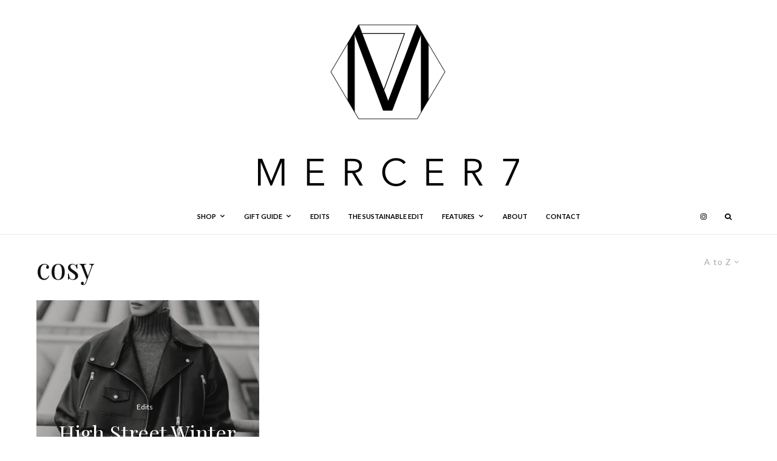

--- FILE ---
content_type: text/html; charset=UTF-8
request_url: https://www.mercer7.com/tag/cosy/?filtered=atoz
body_size: 22540
content:
<!DOCTYPE html>
<html dir="ltr" lang="en-US" prefix="og: https://ogp.me/ns#">
<head>
	<meta charset="UTF-8">
			<meta name="viewport" content="width=device-width, initial-scale=1">
		<link rel="profile" href="http://gmpg.org/xfn/11">
		<meta name="theme-color" content="#c6cfd3">
	<title>cosy - MERCER7</title>

		<!-- All in One SEO 4.9.3 - aioseo.com -->
	<meta name="robots" content="max-image-preview:large" />
	<link rel="canonical" href="https://www.mercer7.com/tag/cosy/" />
	<meta name="generator" content="All in One SEO (AIOSEO) 4.9.3" />
		<script type="application/ld+json" class="aioseo-schema">
			{"@context":"https:\/\/schema.org","@graph":[{"@type":"BreadcrumbList","@id":"https:\/\/www.mercer7.com\/tag\/cosy\/#breadcrumblist","itemListElement":[{"@type":"ListItem","@id":"https:\/\/www.mercer7.com#listItem","position":1,"name":"Home","item":"https:\/\/www.mercer7.com","nextItem":{"@type":"ListItem","@id":"https:\/\/www.mercer7.com\/tag\/cosy\/#listItem","name":"cosy"}},{"@type":"ListItem","@id":"https:\/\/www.mercer7.com\/tag\/cosy\/#listItem","position":2,"name":"cosy","previousItem":{"@type":"ListItem","@id":"https:\/\/www.mercer7.com#listItem","name":"Home"}}]},{"@type":"CollectionPage","@id":"https:\/\/www.mercer7.com\/tag\/cosy\/#collectionpage","url":"https:\/\/www.mercer7.com\/tag\/cosy\/","name":"cosy - MERCER7","inLanguage":"en-US","isPartOf":{"@id":"https:\/\/www.mercer7.com\/#website"},"breadcrumb":{"@id":"https:\/\/www.mercer7.com\/tag\/cosy\/#breadcrumblist"}},{"@type":"Person","@id":"https:\/\/www.mercer7.com\/#person","name":"m7_17rrlq"},{"@type":"WebSite","@id":"https:\/\/www.mercer7.com\/#website","url":"https:\/\/www.mercer7.com\/","name":"MERCER7","description":"The ultimate edit for effortless style","inLanguage":"en-US","publisher":{"@id":"https:\/\/www.mercer7.com\/#person"}}]}
		</script>
		<!-- All in One SEO -->

<link rel='dns-prefetch' href='//www.mercer7.com' />
<link rel='dns-prefetch' href='//stats.wp.com' />
<link rel='dns-prefetch' href='//fonts.googleapis.com' />
<link rel='preconnect' href='//i0.wp.com' />
<link rel='preconnect' href='//c0.wp.com' />
<link rel="alternate" type="application/rss+xml" title="MERCER7 &raquo; Feed" href="https://www.mercer7.com/feed/" />
<link rel="alternate" type="application/rss+xml" title="MERCER7 &raquo; Comments Feed" href="https://www.mercer7.com/comments/feed/" />
<link rel="alternate" type="application/rss+xml" title="MERCER7 &raquo; cosy Tag Feed" href="https://www.mercer7.com/tag/cosy/feed/" />
		<!-- This site uses the Google Analytics by MonsterInsights plugin v9.11.1 - Using Analytics tracking - https://www.monsterinsights.com/ -->
							<script src="//www.googletagmanager.com/gtag/js?id=G-ZZF01FWN2P"  data-cfasync="false" data-wpfc-render="false" type="text/javascript" async></script>
			<script data-cfasync="false" data-wpfc-render="false" type="text/javascript">
				var mi_version = '9.11.1';
				var mi_track_user = true;
				var mi_no_track_reason = '';
								var MonsterInsightsDefaultLocations = {"page_location":"https:\/\/www.mercer7.com\/tag\/cosy\/?filtered=atoz"};
								if ( typeof MonsterInsightsPrivacyGuardFilter === 'function' ) {
					var MonsterInsightsLocations = (typeof MonsterInsightsExcludeQuery === 'object') ? MonsterInsightsPrivacyGuardFilter( MonsterInsightsExcludeQuery ) : MonsterInsightsPrivacyGuardFilter( MonsterInsightsDefaultLocations );
				} else {
					var MonsterInsightsLocations = (typeof MonsterInsightsExcludeQuery === 'object') ? MonsterInsightsExcludeQuery : MonsterInsightsDefaultLocations;
				}

								var disableStrs = [
										'ga-disable-G-ZZF01FWN2P',
									];

				/* Function to detect opted out users */
				function __gtagTrackerIsOptedOut() {
					for (var index = 0; index < disableStrs.length; index++) {
						if (document.cookie.indexOf(disableStrs[index] + '=true') > -1) {
							return true;
						}
					}

					return false;
				}

				/* Disable tracking if the opt-out cookie exists. */
				if (__gtagTrackerIsOptedOut()) {
					for (var index = 0; index < disableStrs.length; index++) {
						window[disableStrs[index]] = true;
					}
				}

				/* Opt-out function */
				function __gtagTrackerOptout() {
					for (var index = 0; index < disableStrs.length; index++) {
						document.cookie = disableStrs[index] + '=true; expires=Thu, 31 Dec 2099 23:59:59 UTC; path=/';
						window[disableStrs[index]] = true;
					}
				}

				if ('undefined' === typeof gaOptout) {
					function gaOptout() {
						__gtagTrackerOptout();
					}
				}
								window.dataLayer = window.dataLayer || [];

				window.MonsterInsightsDualTracker = {
					helpers: {},
					trackers: {},
				};
				if (mi_track_user) {
					function __gtagDataLayer() {
						dataLayer.push(arguments);
					}

					function __gtagTracker(type, name, parameters) {
						if (!parameters) {
							parameters = {};
						}

						if (parameters.send_to) {
							__gtagDataLayer.apply(null, arguments);
							return;
						}

						if (type === 'event') {
														parameters.send_to = monsterinsights_frontend.v4_id;
							var hookName = name;
							if (typeof parameters['event_category'] !== 'undefined') {
								hookName = parameters['event_category'] + ':' + name;
							}

							if (typeof MonsterInsightsDualTracker.trackers[hookName] !== 'undefined') {
								MonsterInsightsDualTracker.trackers[hookName](parameters);
							} else {
								__gtagDataLayer('event', name, parameters);
							}
							
						} else {
							__gtagDataLayer.apply(null, arguments);
						}
					}

					__gtagTracker('js', new Date());
					__gtagTracker('set', {
						'developer_id.dZGIzZG': true,
											});
					if ( MonsterInsightsLocations.page_location ) {
						__gtagTracker('set', MonsterInsightsLocations);
					}
										__gtagTracker('config', 'G-ZZF01FWN2P', {"forceSSL":"true","link_attribution":"true"} );
										window.gtag = __gtagTracker;										(function () {
						/* https://developers.google.com/analytics/devguides/collection/analyticsjs/ */
						/* ga and __gaTracker compatibility shim. */
						var noopfn = function () {
							return null;
						};
						var newtracker = function () {
							return new Tracker();
						};
						var Tracker = function () {
							return null;
						};
						var p = Tracker.prototype;
						p.get = noopfn;
						p.set = noopfn;
						p.send = function () {
							var args = Array.prototype.slice.call(arguments);
							args.unshift('send');
							__gaTracker.apply(null, args);
						};
						var __gaTracker = function () {
							var len = arguments.length;
							if (len === 0) {
								return;
							}
							var f = arguments[len - 1];
							if (typeof f !== 'object' || f === null || typeof f.hitCallback !== 'function') {
								if ('send' === arguments[0]) {
									var hitConverted, hitObject = false, action;
									if ('event' === arguments[1]) {
										if ('undefined' !== typeof arguments[3]) {
											hitObject = {
												'eventAction': arguments[3],
												'eventCategory': arguments[2],
												'eventLabel': arguments[4],
												'value': arguments[5] ? arguments[5] : 1,
											}
										}
									}
									if ('pageview' === arguments[1]) {
										if ('undefined' !== typeof arguments[2]) {
											hitObject = {
												'eventAction': 'page_view',
												'page_path': arguments[2],
											}
										}
									}
									if (typeof arguments[2] === 'object') {
										hitObject = arguments[2];
									}
									if (typeof arguments[5] === 'object') {
										Object.assign(hitObject, arguments[5]);
									}
									if ('undefined' !== typeof arguments[1].hitType) {
										hitObject = arguments[1];
										if ('pageview' === hitObject.hitType) {
											hitObject.eventAction = 'page_view';
										}
									}
									if (hitObject) {
										action = 'timing' === arguments[1].hitType ? 'timing_complete' : hitObject.eventAction;
										hitConverted = mapArgs(hitObject);
										__gtagTracker('event', action, hitConverted);
									}
								}
								return;
							}

							function mapArgs(args) {
								var arg, hit = {};
								var gaMap = {
									'eventCategory': 'event_category',
									'eventAction': 'event_action',
									'eventLabel': 'event_label',
									'eventValue': 'event_value',
									'nonInteraction': 'non_interaction',
									'timingCategory': 'event_category',
									'timingVar': 'name',
									'timingValue': 'value',
									'timingLabel': 'event_label',
									'page': 'page_path',
									'location': 'page_location',
									'title': 'page_title',
									'referrer' : 'page_referrer',
								};
								for (arg in args) {
																		if (!(!args.hasOwnProperty(arg) || !gaMap.hasOwnProperty(arg))) {
										hit[gaMap[arg]] = args[arg];
									} else {
										hit[arg] = args[arg];
									}
								}
								return hit;
							}

							try {
								f.hitCallback();
							} catch (ex) {
							}
						};
						__gaTracker.create = newtracker;
						__gaTracker.getByName = newtracker;
						__gaTracker.getAll = function () {
							return [];
						};
						__gaTracker.remove = noopfn;
						__gaTracker.loaded = true;
						window['__gaTracker'] = __gaTracker;
					})();
									} else {
										console.log("");
					(function () {
						function __gtagTracker() {
							return null;
						}

						window['__gtagTracker'] = __gtagTracker;
						window['gtag'] = __gtagTracker;
					})();
									}
			</script>
							<!-- / Google Analytics by MonsterInsights -->
		<style id='wp-img-auto-sizes-contain-inline-css' type='text/css'>
img:is([sizes=auto i],[sizes^="auto," i]){contain-intrinsic-size:3000px 1500px}
/*# sourceURL=wp-img-auto-sizes-contain-inline-css */
</style>
<style id='wp-emoji-styles-inline-css' type='text/css'>

	img.wp-smiley, img.emoji {
		display: inline !important;
		border: none !important;
		box-shadow: none !important;
		height: 1em !important;
		width: 1em !important;
		margin: 0 0.07em !important;
		vertical-align: -0.1em !important;
		background: none !important;
		padding: 0 !important;
	}
/*# sourceURL=wp-emoji-styles-inline-css */
</style>
<style id='wp-block-library-inline-css' type='text/css'>
:root{--wp-block-synced-color:#7a00df;--wp-block-synced-color--rgb:122,0,223;--wp-bound-block-color:var(--wp-block-synced-color);--wp-editor-canvas-background:#ddd;--wp-admin-theme-color:#007cba;--wp-admin-theme-color--rgb:0,124,186;--wp-admin-theme-color-darker-10:#006ba1;--wp-admin-theme-color-darker-10--rgb:0,107,160.5;--wp-admin-theme-color-darker-20:#005a87;--wp-admin-theme-color-darker-20--rgb:0,90,135;--wp-admin-border-width-focus:2px}@media (min-resolution:192dpi){:root{--wp-admin-border-width-focus:1.5px}}.wp-element-button{cursor:pointer}:root .has-very-light-gray-background-color{background-color:#eee}:root .has-very-dark-gray-background-color{background-color:#313131}:root .has-very-light-gray-color{color:#eee}:root .has-very-dark-gray-color{color:#313131}:root .has-vivid-green-cyan-to-vivid-cyan-blue-gradient-background{background:linear-gradient(135deg,#00d084,#0693e3)}:root .has-purple-crush-gradient-background{background:linear-gradient(135deg,#34e2e4,#4721fb 50%,#ab1dfe)}:root .has-hazy-dawn-gradient-background{background:linear-gradient(135deg,#faaca8,#dad0ec)}:root .has-subdued-olive-gradient-background{background:linear-gradient(135deg,#fafae1,#67a671)}:root .has-atomic-cream-gradient-background{background:linear-gradient(135deg,#fdd79a,#004a59)}:root .has-nightshade-gradient-background{background:linear-gradient(135deg,#330968,#31cdcf)}:root .has-midnight-gradient-background{background:linear-gradient(135deg,#020381,#2874fc)}:root{--wp--preset--font-size--normal:16px;--wp--preset--font-size--huge:42px}.has-regular-font-size{font-size:1em}.has-larger-font-size{font-size:2.625em}.has-normal-font-size{font-size:var(--wp--preset--font-size--normal)}.has-huge-font-size{font-size:var(--wp--preset--font-size--huge)}.has-text-align-center{text-align:center}.has-text-align-left{text-align:left}.has-text-align-right{text-align:right}.has-fit-text{white-space:nowrap!important}#end-resizable-editor-section{display:none}.aligncenter{clear:both}.items-justified-left{justify-content:flex-start}.items-justified-center{justify-content:center}.items-justified-right{justify-content:flex-end}.items-justified-space-between{justify-content:space-between}.screen-reader-text{border:0;clip-path:inset(50%);height:1px;margin:-1px;overflow:hidden;padding:0;position:absolute;width:1px;word-wrap:normal!important}.screen-reader-text:focus{background-color:#ddd;clip-path:none;color:#444;display:block;font-size:1em;height:auto;left:5px;line-height:normal;padding:15px 23px 14px;text-decoration:none;top:5px;width:auto;z-index:100000}html :where(.has-border-color){border-style:solid}html :where([style*=border-top-color]){border-top-style:solid}html :where([style*=border-right-color]){border-right-style:solid}html :where([style*=border-bottom-color]){border-bottom-style:solid}html :where([style*=border-left-color]){border-left-style:solid}html :where([style*=border-width]){border-style:solid}html :where([style*=border-top-width]){border-top-style:solid}html :where([style*=border-right-width]){border-right-style:solid}html :where([style*=border-bottom-width]){border-bottom-style:solid}html :where([style*=border-left-width]){border-left-style:solid}html :where(img[class*=wp-image-]){height:auto;max-width:100%}:where(figure){margin:0 0 1em}html :where(.is-position-sticky){--wp-admin--admin-bar--position-offset:var(--wp-admin--admin-bar--height,0px)}@media screen and (max-width:600px){html :where(.is-position-sticky){--wp-admin--admin-bar--position-offset:0px}}

/*# sourceURL=wp-block-library-inline-css */
</style><style id='global-styles-inline-css' type='text/css'>
:root{--wp--preset--aspect-ratio--square: 1;--wp--preset--aspect-ratio--4-3: 4/3;--wp--preset--aspect-ratio--3-4: 3/4;--wp--preset--aspect-ratio--3-2: 3/2;--wp--preset--aspect-ratio--2-3: 2/3;--wp--preset--aspect-ratio--16-9: 16/9;--wp--preset--aspect-ratio--9-16: 9/16;--wp--preset--color--black: #000000;--wp--preset--color--cyan-bluish-gray: #abb8c3;--wp--preset--color--white: #ffffff;--wp--preset--color--pale-pink: #f78da7;--wp--preset--color--vivid-red: #cf2e2e;--wp--preset--color--luminous-vivid-orange: #ff6900;--wp--preset--color--luminous-vivid-amber: #fcb900;--wp--preset--color--light-green-cyan: #7bdcb5;--wp--preset--color--vivid-green-cyan: #00d084;--wp--preset--color--pale-cyan-blue: #8ed1fc;--wp--preset--color--vivid-cyan-blue: #0693e3;--wp--preset--color--vivid-purple: #9b51e0;--wp--preset--gradient--vivid-cyan-blue-to-vivid-purple: linear-gradient(135deg,rgb(6,147,227) 0%,rgb(155,81,224) 100%);--wp--preset--gradient--light-green-cyan-to-vivid-green-cyan: linear-gradient(135deg,rgb(122,220,180) 0%,rgb(0,208,130) 100%);--wp--preset--gradient--luminous-vivid-amber-to-luminous-vivid-orange: linear-gradient(135deg,rgb(252,185,0) 0%,rgb(255,105,0) 100%);--wp--preset--gradient--luminous-vivid-orange-to-vivid-red: linear-gradient(135deg,rgb(255,105,0) 0%,rgb(207,46,46) 100%);--wp--preset--gradient--very-light-gray-to-cyan-bluish-gray: linear-gradient(135deg,rgb(238,238,238) 0%,rgb(169,184,195) 100%);--wp--preset--gradient--cool-to-warm-spectrum: linear-gradient(135deg,rgb(74,234,220) 0%,rgb(151,120,209) 20%,rgb(207,42,186) 40%,rgb(238,44,130) 60%,rgb(251,105,98) 80%,rgb(254,248,76) 100%);--wp--preset--gradient--blush-light-purple: linear-gradient(135deg,rgb(255,206,236) 0%,rgb(152,150,240) 100%);--wp--preset--gradient--blush-bordeaux: linear-gradient(135deg,rgb(254,205,165) 0%,rgb(254,45,45) 50%,rgb(107,0,62) 100%);--wp--preset--gradient--luminous-dusk: linear-gradient(135deg,rgb(255,203,112) 0%,rgb(199,81,192) 50%,rgb(65,88,208) 100%);--wp--preset--gradient--pale-ocean: linear-gradient(135deg,rgb(255,245,203) 0%,rgb(182,227,212) 50%,rgb(51,167,181) 100%);--wp--preset--gradient--electric-grass: linear-gradient(135deg,rgb(202,248,128) 0%,rgb(113,206,126) 100%);--wp--preset--gradient--midnight: linear-gradient(135deg,rgb(2,3,129) 0%,rgb(40,116,252) 100%);--wp--preset--font-size--small: 13px;--wp--preset--font-size--medium: 20px;--wp--preset--font-size--large: 36px;--wp--preset--font-size--x-large: 42px;--wp--preset--spacing--20: 0.44rem;--wp--preset--spacing--30: 0.67rem;--wp--preset--spacing--40: 1rem;--wp--preset--spacing--50: 1.5rem;--wp--preset--spacing--60: 2.25rem;--wp--preset--spacing--70: 3.38rem;--wp--preset--spacing--80: 5.06rem;--wp--preset--shadow--natural: 6px 6px 9px rgba(0, 0, 0, 0.2);--wp--preset--shadow--deep: 12px 12px 50px rgba(0, 0, 0, 0.4);--wp--preset--shadow--sharp: 6px 6px 0px rgba(0, 0, 0, 0.2);--wp--preset--shadow--outlined: 6px 6px 0px -3px rgb(255, 255, 255), 6px 6px rgb(0, 0, 0);--wp--preset--shadow--crisp: 6px 6px 0px rgb(0, 0, 0);}:where(.is-layout-flex){gap: 0.5em;}:where(.is-layout-grid){gap: 0.5em;}body .is-layout-flex{display: flex;}.is-layout-flex{flex-wrap: wrap;align-items: center;}.is-layout-flex > :is(*, div){margin: 0;}body .is-layout-grid{display: grid;}.is-layout-grid > :is(*, div){margin: 0;}:where(.wp-block-columns.is-layout-flex){gap: 2em;}:where(.wp-block-columns.is-layout-grid){gap: 2em;}:where(.wp-block-post-template.is-layout-flex){gap: 1.25em;}:where(.wp-block-post-template.is-layout-grid){gap: 1.25em;}.has-black-color{color: var(--wp--preset--color--black) !important;}.has-cyan-bluish-gray-color{color: var(--wp--preset--color--cyan-bluish-gray) !important;}.has-white-color{color: var(--wp--preset--color--white) !important;}.has-pale-pink-color{color: var(--wp--preset--color--pale-pink) !important;}.has-vivid-red-color{color: var(--wp--preset--color--vivid-red) !important;}.has-luminous-vivid-orange-color{color: var(--wp--preset--color--luminous-vivid-orange) !important;}.has-luminous-vivid-amber-color{color: var(--wp--preset--color--luminous-vivid-amber) !important;}.has-light-green-cyan-color{color: var(--wp--preset--color--light-green-cyan) !important;}.has-vivid-green-cyan-color{color: var(--wp--preset--color--vivid-green-cyan) !important;}.has-pale-cyan-blue-color{color: var(--wp--preset--color--pale-cyan-blue) !important;}.has-vivid-cyan-blue-color{color: var(--wp--preset--color--vivid-cyan-blue) !important;}.has-vivid-purple-color{color: var(--wp--preset--color--vivid-purple) !important;}.has-black-background-color{background-color: var(--wp--preset--color--black) !important;}.has-cyan-bluish-gray-background-color{background-color: var(--wp--preset--color--cyan-bluish-gray) !important;}.has-white-background-color{background-color: var(--wp--preset--color--white) !important;}.has-pale-pink-background-color{background-color: var(--wp--preset--color--pale-pink) !important;}.has-vivid-red-background-color{background-color: var(--wp--preset--color--vivid-red) !important;}.has-luminous-vivid-orange-background-color{background-color: var(--wp--preset--color--luminous-vivid-orange) !important;}.has-luminous-vivid-amber-background-color{background-color: var(--wp--preset--color--luminous-vivid-amber) !important;}.has-light-green-cyan-background-color{background-color: var(--wp--preset--color--light-green-cyan) !important;}.has-vivid-green-cyan-background-color{background-color: var(--wp--preset--color--vivid-green-cyan) !important;}.has-pale-cyan-blue-background-color{background-color: var(--wp--preset--color--pale-cyan-blue) !important;}.has-vivid-cyan-blue-background-color{background-color: var(--wp--preset--color--vivid-cyan-blue) !important;}.has-vivid-purple-background-color{background-color: var(--wp--preset--color--vivid-purple) !important;}.has-black-border-color{border-color: var(--wp--preset--color--black) !important;}.has-cyan-bluish-gray-border-color{border-color: var(--wp--preset--color--cyan-bluish-gray) !important;}.has-white-border-color{border-color: var(--wp--preset--color--white) !important;}.has-pale-pink-border-color{border-color: var(--wp--preset--color--pale-pink) !important;}.has-vivid-red-border-color{border-color: var(--wp--preset--color--vivid-red) !important;}.has-luminous-vivid-orange-border-color{border-color: var(--wp--preset--color--luminous-vivid-orange) !important;}.has-luminous-vivid-amber-border-color{border-color: var(--wp--preset--color--luminous-vivid-amber) !important;}.has-light-green-cyan-border-color{border-color: var(--wp--preset--color--light-green-cyan) !important;}.has-vivid-green-cyan-border-color{border-color: var(--wp--preset--color--vivid-green-cyan) !important;}.has-pale-cyan-blue-border-color{border-color: var(--wp--preset--color--pale-cyan-blue) !important;}.has-vivid-cyan-blue-border-color{border-color: var(--wp--preset--color--vivid-cyan-blue) !important;}.has-vivid-purple-border-color{border-color: var(--wp--preset--color--vivid-purple) !important;}.has-vivid-cyan-blue-to-vivid-purple-gradient-background{background: var(--wp--preset--gradient--vivid-cyan-blue-to-vivid-purple) !important;}.has-light-green-cyan-to-vivid-green-cyan-gradient-background{background: var(--wp--preset--gradient--light-green-cyan-to-vivid-green-cyan) !important;}.has-luminous-vivid-amber-to-luminous-vivid-orange-gradient-background{background: var(--wp--preset--gradient--luminous-vivid-amber-to-luminous-vivid-orange) !important;}.has-luminous-vivid-orange-to-vivid-red-gradient-background{background: var(--wp--preset--gradient--luminous-vivid-orange-to-vivid-red) !important;}.has-very-light-gray-to-cyan-bluish-gray-gradient-background{background: var(--wp--preset--gradient--very-light-gray-to-cyan-bluish-gray) !important;}.has-cool-to-warm-spectrum-gradient-background{background: var(--wp--preset--gradient--cool-to-warm-spectrum) !important;}.has-blush-light-purple-gradient-background{background: var(--wp--preset--gradient--blush-light-purple) !important;}.has-blush-bordeaux-gradient-background{background: var(--wp--preset--gradient--blush-bordeaux) !important;}.has-luminous-dusk-gradient-background{background: var(--wp--preset--gradient--luminous-dusk) !important;}.has-pale-ocean-gradient-background{background: var(--wp--preset--gradient--pale-ocean) !important;}.has-electric-grass-gradient-background{background: var(--wp--preset--gradient--electric-grass) !important;}.has-midnight-gradient-background{background: var(--wp--preset--gradient--midnight) !important;}.has-small-font-size{font-size: var(--wp--preset--font-size--small) !important;}.has-medium-font-size{font-size: var(--wp--preset--font-size--medium) !important;}.has-large-font-size{font-size: var(--wp--preset--font-size--large) !important;}.has-x-large-font-size{font-size: var(--wp--preset--font-size--x-large) !important;}
/*# sourceURL=global-styles-inline-css */
</style>

<style id='classic-theme-styles-inline-css' type='text/css'>
/*! This file is auto-generated */
.wp-block-button__link{color:#fff;background-color:#32373c;border-radius:9999px;box-shadow:none;text-decoration:none;padding:calc(.667em + 2px) calc(1.333em + 2px);font-size:1.125em}.wp-block-file__button{background:#32373c;color:#fff;text-decoration:none}
/*# sourceURL=/wp-includes/css/classic-themes.min.css */
</style>
<link rel='stylesheet' id='lets-review-api-css' href='https://www.mercer7.com/wp-content/plugins/lets-review/assets/css/style-api.min.css?ver=3.3.9.1' type='text/css' media='all' />
<link rel='stylesheet' id='font-awesome-css' href='https://www.mercer7.com/wp-content/plugins/lets-review/assets/fonts/fontawesome/css/fontawesome.min.css?ver=3.3.9.1' type='text/css' media='all' />
<link rel='stylesheet' id='font-awesome-regular-css' href='https://www.mercer7.com/wp-content/plugins/lets-review/assets/fonts/fontawesome/css/regular.min.css?ver=3.3.9.1' type='text/css' media='all' />
<link rel='stylesheet' id='font-awesome-solid-css' href='https://www.mercer7.com/wp-content/plugins/lets-review/assets/fonts/fontawesome/css/solid.min.css?ver=3.3.9.1' type='text/css' media='all' />
<link rel='stylesheet' id='lets-live-blog-css' href='https://www.mercer7.com/wp-content/plugins/lets-live-blog/frontend/css/style.min.css?ver=1.2.1' type='text/css' media='all' />
<link rel='stylesheet' id='lets-live-blog-icons-css' href='https://www.mercer7.com/wp-content/plugins/lets-live-blog/frontend/css/fonts/style.css?ver=1.2.1' type='text/css' media='all' />
<link rel='stylesheet' id='zeen-style-css' href='https://www.mercer7.com/wp-content/themes/zeen/assets/css/style.min.css?ver=4.0.9.8' type='text/css' media='all' />
<style id='zeen-style-inline-css' type='text/css'>
.content-bg, .block-skin-5:not(.skin-inner), .block-skin-5.skin-inner > .tipi-row-inner-style, .article-layout-skin-1.title-cut-bl .hero-wrap .meta:before, .article-layout-skin-1.title-cut-bc .hero-wrap .meta:before, .article-layout-skin-1.title-cut-bl .hero-wrap .share-it:before, .article-layout-skin-1.title-cut-bc .hero-wrap .share-it:before, .standard-archive .page-header, .skin-dark .flickity-viewport, .zeen__var__options label { background: #ffffff;}a.zeen-pin-it{position: absolute}.background.mask {background-color: transparent}.side-author__wrap .mask a {display:inline-block;height:70px}.timed-pup,.modal-wrap {position:fixed;visibility:hidden}.to-top__fixed .to-top a{background-color:#000000; color: #fff}#block-wrap-412 .tipi-row-inner-style{ ;}.site-inner { background-color: #fff; }.splitter svg g { fill: #fff; }.inline-post .block article .title { font-size: 20px;}.fontfam-1 { font-family: 'Playfair Display',serif!important;}input,input[type="number"],.body-f1, .quotes-f1 blockquote, .quotes-f1 q, .by-f1 .byline, .sub-f1 .subtitle, .wh-f1 .widget-title, .headings-f1 h1, .headings-f1 h2, .headings-f1 h3, .headings-f1 h4, .headings-f1 h5, .headings-f1 h6, .font-1, div.jvectormap-tip {font-family:'Playfair Display',serif;font-weight: 400;font-style: normal;}.fontfam-2 { font-family:'Lato',sans-serif!important; }input[type=submit], button, .tipi-button,.button,.wpcf7-submit,.button__back__home,.body-f2, .quotes-f2 blockquote, .quotes-f2 q, .by-f2 .byline, .sub-f2 .subtitle, .wh-f2 .widget-title, .headings-f2 h1, .headings-f2 h2, .headings-f2 h3, .headings-f2 h4, .headings-f2 h5, .headings-f2 h6, .font-2 {font-family:'Lato',sans-serif;font-weight: 400;font-style: normal;}.fontfam-3 { font-family:'Lato',sans-serif!important;}.body-f3, .quotes-f3 blockquote, .quotes-f3 q, .by-f3 .byline, .sub-f3 .subtitle, .wh-f3 .widget-title, .headings-f3 h1, .headings-f3 h2, .headings-f3 h3, .headings-f3 h4, .headings-f3 h5, .headings-f3 h6, .font-3 {font-family:'Lato',sans-serif;font-style: normal;font-weight: 400;}.tipi-row, .tipi-builder-on .contents-wrap > p { max-width: 1220px ; }.slider-columns--3 article { width: 356.66666666667px }.slider-columns--2 article { width: 550px }.slider-columns--4 article { width: 260px }.single .site-content .tipi-row { max-width: 1230px ; }.single-product .site-content .tipi-row { max-width: 1220px ; }.date--secondary { color: #c6cfd3; }.date--main { color: #f8d92f; }.global-accent-border { border-color: #c6cfd3; }.trending-accent-border { border-color: #b79b0d; }.trending-accent-bg { border-color: #b79b0d; }.wpcf7-submit, .tipi-button.block-loader { background: #18181e; }.wpcf7-submit:hover, .tipi-button.block-loader:hover { background: #111; }.tipi-button.block-loader { color: #fff!important; }.wpcf7-submit { background: #18181e; }.wpcf7-submit:hover { background: #111; }.global-accent-bg, .icon-base-2:hover .icon-bg, #progress { background-color: #c6cfd3; }.global-accent-text, .mm-submenu-2 .mm-51 .menu-wrap > .sub-menu > li > a { color: #c6cfd3; }body { color:#727272;}.excerpt { color:#666666;}.mode--alt--b .excerpt, .block-skin-2 .excerpt, .block-skin-2 .preview-classic .custom-button__fill-2 { color:#888!important;}.read-more-wrap { color:#adadad;}.logo-fallback a { color:#000!important;}.site-mob-header .logo-fallback a { color:#000!important;}blockquote:not(.comment-excerpt) { color:#111;}.mode--alt--b blockquote:not(.comment-excerpt), .mode--alt--b .block-skin-0.block-wrap-quote .block-wrap-quote blockquote:not(.comment-excerpt), .mode--alt--b .block-skin-0.block-wrap-quote .block-wrap-quote blockquote:not(.comment-excerpt) span { color:#fff!important;}.byline, .byline a { color:#888;}.mode--alt--b .block-wrap-classic .byline, .mode--alt--b .block-wrap-classic .byline a, .mode--alt--b .block-wrap-thumbnail .byline, .mode--alt--b .block-wrap-thumbnail .byline a, .block-skin-2 .byline a, .block-skin-2 .byline { color:#888;}.preview-classic .meta .title, .preview-thumbnail .meta .title,.preview-56 .meta .title{ color:#111;}h1, h2, h3, h4, h5, h6, .block-title { color:#111;}.sidebar-widget  .widget-title { color:#000000!important;}.link-color-wrap a, .woocommerce-Tabs-panel--description a { color: #333; }.mode--alt--b .link-color-wrap a, .mode--alt--b .woocommerce-Tabs-panel--description a { color: #888; }.copyright, .site-footer .bg-area-inner .copyright a { color: #757575; }.link-color-wrap a:hover { color: #000; }.mode--alt--b .link-color-wrap a:hover { color: #555; }body{line-height:1.66}input[type=submit], button, .tipi-button,.button,.wpcf7-submit,.button__back__home{letter-spacing:0.03em}.sub-menu a:not(.tipi-button){letter-spacing:0.1em}.widget-title{letter-spacing:0.15em}html, body{font-size:15px}.byline{font-size:12px}input[type=submit], button, .tipi-button,.button,.wpcf7-submit,.button__back__home{font-size:11px}.excerpt{font-size:15px}.logo-fallback, .secondary-wrap .logo-fallback a{font-size:22px}.logo span{font-size:12px}.breadcrumbs{font-size:10px}.hero-meta.tipi-s-typo .title{font-size:20px}.hero-meta.tipi-s-typo .subtitle{font-size:15px}.hero-meta.tipi-m-typo .title{font-size:20px}.hero-meta.tipi-m-typo .subtitle{font-size:15px}.hero-meta.tipi-xl-typo .title{font-size:20px}.hero-meta.tipi-xl-typo .subtitle{font-size:15px}.block-html-content h1, .single-content .entry-content h1{font-size:20px}.block-html-content h2, .single-content .entry-content h2{font-size:20px}.block-html-content h3, .single-content .entry-content h3{font-size:20px}.block-html-content h4, .single-content .entry-content h4{font-size:20px}.block-html-content h5, .single-content .entry-content h5{font-size:18px}.footer-block-links{font-size:8px}blockquote, q{font-size:20px}.site-footer .copyright{font-size:12px}.footer-navigation{font-size:12px}.site-footer .menu-icons{font-size:12px}.block-title, .page-title{font-size:24px}.block-subtitle{font-size:18px}.block-col-self .preview-2 .title{font-size:22px}.block-wrap-classic .tipi-m-typo .title-wrap .title{font-size:22px}.tipi-s-typo .title, .ppl-s-3 .tipi-s-typo .title, .zeen-col--wide .ppl-s-3 .tipi-s-typo .title, .preview-1 .title, .preview-21:not(.tipi-xs-typo) .title{font-size:22px}.tipi-xs-typo .title, .tipi-basket-wrap .basket-item .title{font-size:15px}.meta .read-more-wrap{font-size:11px}.widget-title{font-size:12px}.split-1:not(.preview-thumbnail) .mask{-webkit-flex: 0 0 calc( 34% - 15px);
					-ms-flex: 0 0 calc( 34% - 15px);
					flex: 0 0 calc( 34% - 15px);
					width: calc( 34% - 15px);}.preview-thumbnail .mask{-webkit-flex: 0 0 65px;
					-ms-flex: 0 0 65px;
					flex: 0 0 65px;
					width: 65px;}.footer-lower-area{padding-top:40px}.footer-lower-area{padding-bottom:40px}.footer-upper-area{padding-bottom:40px}.footer-upper-area{padding-top:40px}.footer-widget-wrap{padding-bottom:40px}.footer-widget-wrap{padding-top:40px}.tipi-button-cta-header{font-size:12px}.tipi-button.block-loader, .wpcf7-submit, .mc4wp-form-fields button { font-weight: 700;}.subtitle {font-style:italic!important;}.main-navigation .horizontal-menu, .main-navigation .menu-item, .main-navigation .menu-icon .menu-icon--text,  .main-navigation .tipi-i-search span { font-weight: 700;}.secondary-wrap .menu-secondary li, .secondary-wrap .menu-item, .secondary-wrap .menu-icon .menu-icon--text {font-weight: 700;}.footer-lower-area, .footer-lower-area .menu-item, .footer-lower-area .menu-icon span {font-weight: 700;}.widget-title {font-weight: 700!important;}input[type=submit], button, .tipi-button,.button,.wpcf7-submit,.button__back__home{ text-transform: uppercase; }.entry-title{ text-transform: none; }.logo-fallback{ text-transform: none; }.block-wrap-slider .title-wrap .title{ text-transform: none; }.block-wrap-grid .title-wrap .title, .tile-design-4 .meta .title-wrap .title{ text-transform: none; }.block-wrap-classic .title-wrap .title{ text-transform: none; }.block-title{ text-transform: none; }.meta .excerpt .read-more{ text-transform: uppercase; }.preview-grid .read-more{ text-transform: uppercase; }.block-subtitle{ text-transform: none; }.byline{ text-transform: none; }.widget-title{ text-transform: uppercase; }.main-navigation .menu-item, .main-navigation .menu-icon .menu-icon--text{ text-transform: uppercase; }.secondary-navigation, .secondary-wrap .menu-icon .menu-icon--text{ text-transform: uppercase; }.footer-lower-area .menu-item, .footer-lower-area .menu-icon span{ text-transform: uppercase; }.sub-menu a:not(.tipi-button){ text-transform: none; }.site-mob-header .menu-item, .site-mob-header .menu-icon span{ text-transform: uppercase; }.single-content .entry-content h1, .single-content .entry-content h2, .single-content .entry-content h3, .single-content .entry-content h4, .single-content .entry-content h5, .single-content .entry-content h6, .meta__full h1, .meta__full h2, .meta__full h3, .meta__full h4, .meta__full h5, .bbp__thread__title{ text-transform: none; }.mm-submenu-2 .mm-11 .menu-wrap > *, .mm-submenu-2 .mm-31 .menu-wrap > *, .mm-submenu-2 .mm-21 .menu-wrap > *, .mm-submenu-2 .mm-51 .menu-wrap > *  { border-top: 3px solid transparent; }.separation-border { margin-bottom: 30px; }.load-more-wrap-1 { padding-top: 30px; }.block-wrap-classic .inf-spacer + .block:not(.block-62) { margin-top: 30px; }.block-title-wrap-style .block-title-area { border-top: 1px #f1f1f1 solid;}@media only screen and (max-width: 480px) {.separation-border { margin-bottom: 30px;}}.grid-spacing { border-top-width: 3px; }.sidebar-wrap .sidebar { padding-right: 0px; padding-left: 0px; padding-top:0px; padding-bottom:0px; }.sidebar-left .sidebar-wrap .sidebar { padding-right: 0px; padding-left: 0px; }@media only screen and (min-width: 481px) {.block-wrap-grid .block-title-area, .block-wrap-98 .block-piece-2 article:last-child { margin-bottom: -3px; }.block-wrap-92 .tipi-row-inner-box { margin-top: -3px; }.block-wrap-grid .only-filters { top: 3px; }.grid-spacing { border-right-width: 3px; }.block-wrap-grid:not(.block-wrap-81) .block { width: calc( 100% + 3px ); }.slider-spacing { margin-right: 2px;}}@media only screen and (max-width: 767px) {.mobile__design--side .mask {
		width: calc( 34% - 15px);
	}}@media only screen and (min-width: 768px) {input[type=submit], button, .tipi-button,.button,.wpcf7-submit,.button__back__home{letter-spacing:0.09em}.hero-meta.tipi-s-typo .title{font-size:30px}.hero-meta.tipi-s-typo .subtitle{font-size:18px}.hero-meta.tipi-m-typo .title{font-size:30px}.hero-meta.tipi-m-typo .subtitle{font-size:18px}.hero-meta.tipi-xl-typo .title{font-size:30px}.hero-meta.tipi-xl-typo .subtitle{font-size:18px}.block-html-content h1, .single-content .entry-content h1{font-size:30px}.block-html-content h2, .single-content .entry-content h2{font-size:30px}.block-html-content h3, .single-content .entry-content h3{font-size:24px}.block-html-content h4, .single-content .entry-content h4{font-size:24px}blockquote, q{font-size:25px}.main-navigation, .main-navigation .menu-icon--text{font-size:12px}.sub-menu a:not(.tipi-button){font-size:12px}.main-navigation .menu-icon, .main-navigation .trending-icon-solo{font-size:12px}.secondary-wrap-v .standard-drop>a,.secondary-wrap, .secondary-wrap a, .secondary-wrap .menu-icon--text{font-size:11px}.secondary-wrap .menu-icon, .secondary-wrap .menu-icon a, .secondary-wrap .trending-icon-solo{font-size:13px}.layout-side-info .details{width:130px;float:left}.title-contrast .hero-wrap { height: calc( 100vh - 170px ); }.tipi-s-typo .title, .ppl-s-3 .tipi-s-typo .title, .zeen-col--wide .ppl-s-3 .tipi-s-typo .title, .preview-1 .title, .preview-21:not(.tipi-xs-typo) .title  { line-height: 1.3333;}.zeen-col--narrow .block-wrap-classic .tipi-m-typo .title-wrap .title { font-size: 18px; }.mode--alt--b .footer-widget-area:not(.footer-widget-area-1) + .footer-lower-area { border-top:1px #333333 solid ; }.footer-widget-wrap { border-right:1px #333333 solid ; }.footer-widget-wrap .widget_search form, .footer-widget-wrap select { border-color:#333333; }.footer-widget-wrap .zeen-widget { border-bottom:1px #333333 solid ; }.footer-widget-wrap .zeen-widget .preview-thumbnail { border-bottom-color: #333333;}.secondary-wrap .menu-padding, .secondary-wrap .ul-padding > li > a {
			padding-top: 10px;
			padding-bottom: 10px;
		}}@media only screen and (min-width: 1240px) {.hero-l .single-content {padding-top: 45px}.align-fs .contents-wrap .video-wrap, .align-fs-center .aligncenter.size-full, .align-fs-center .wp-caption.aligncenter .size-full, .align-fs-center .tiled-gallery, .align-fs .alignwide { width: 1170px; }.align-fs .contents-wrap .video-wrap { height: 658px; }.has-bg .align-fs .contents-wrap .video-wrap, .has-bg .align-fs .alignwide, .has-bg .align-fs-center .aligncenter.size-full, .has-bg .align-fs-center .wp-caption.aligncenter .size-full, .has-bg .align-fs-center .tiled-gallery { width: 1230px; }.has-bg .align-fs .contents-wrap .video-wrap { height: 691px; }body{line-height:1.8}.logo-fallback, .secondary-wrap .logo-fallback a{font-size:30px}.hero-meta.tipi-s-typo .title{font-size:60px}.hero-meta.tipi-m-typo .title{font-size:44px}.hero-meta.tipi-xl-typo .title{font-size:50px}.block-html-content h1, .single-content .entry-content h1{font-size:70px}.block-html-content h2, .single-content .entry-content h2{font-size:40px}.block-html-content h3, .single-content .entry-content h3{font-size:30px}.block-html-content h4, .single-content .entry-content h4{font-size:20px}.block-html-content h5, .single-content .entry-content h5{font-size:11px}.main-navigation, .main-navigation .menu-icon--text{font-size:11px}.secondary-wrap-v .standard-drop>a,.secondary-wrap, .secondary-wrap a, .secondary-wrap .menu-icon--text{font-size:16px}.block-title, .page-title{font-size:48px}.block-subtitle{font-size:20px}.block-col-self .preview-2 .title{font-size:36px}.block-wrap-classic .tipi-m-typo .title-wrap .title{font-size:30px}.tipi-s-typo .title, .ppl-s-3 .tipi-s-typo .title, .zeen-col--wide .ppl-s-3 .tipi-s-typo .title, .preview-1 .title, .preview-21:not(.tipi-xs-typo) .title{font-size:20px}.tipi-xs-typo .title, .tipi-basket-wrap .basket-item .title{font-size:16px}.widget-title{font-size:11px}.split-1:not(.preview-thumbnail) .mask{-webkit-flex: 0 0 calc( 50% - 15px);
					-ms-flex: 0 0 calc( 50% - 15px);
					flex: 0 0 calc( 50% - 15px);
					width: calc( 50% - 15px);}.footer-lower-area{padding-top:60px}.footer-lower-area{padding-bottom:90px}.footer-widget-wrap{padding-top:80px}}.main-menu-bar-color-1 .current-menu-item > a, .main-menu-bar-color-1 .menu-main-menu > .dropper.active:not(.current-menu-item) > a { background-color: #111;}.site-header a { color: #000000; }.site-skin-3.content-subscribe, .site-skin-3.content-subscribe .subtitle, .site-skin-3.content-subscribe input, .site-skin-3.content-subscribe h2 { color: #0a0a0a; } .site-skin-3.content-subscribe input[type="email"] { border-color: #0a0a0a; }.mob-menu-wrap a { color: #fff; }.mob-menu-wrap .mobile-navigation .mobile-search-wrap .search { border-color: #fff; }.footer-widget-wrap .widget_search form { border-color:#333333; }.content-area .zeen-widget { padding:45px 30px 45px; }.content-area .zeen-widget{ margin-bottom:1px; }.grid-meta-bg .mask:before { content: ""; background-image: linear-gradient(to top, rgba(0,0,0,0.30) 0%, rgba(0,0,0,0) 100%); }.grid-image-1 .mask-overlay { background-color: #1a1d1e ; }.with-fi.preview-grid,.with-fi.preview-grid .byline,.with-fi.preview-grid .subtitle, .with-fi.preview-grid a { color: #ffffff; }.preview-grid .mask-overlay { opacity: 0.3 ; }@media (pointer: fine) {.with-fi.preview-grid:hover, .with-fi.preview-grid:hover .byline,.with-fi.preview-grid:hover .subtitle, .with-fi.preview-grid:hover a { color: #fff; }.preview-grid:hover .mask-overlay { opacity: 0.6 ; }}.slider-meta-bg .meta { background-color: rgba(255,255,255,0.89) ; }.with-fi.preview-slider-overlay,.with-fi.preview-slider-overlay .byline,.with-fi.preview-slider-overlay .subtitle, .with-fi.preview-slider-overlay a { color: #0a0202; }.preview-slider-overlay .mask-overlay { opacity: 0 ; }@media (pointer: fine) {.with-fi.preview-slider-overlay:hover, .with-fi.preview-slider-overlay:hover .byline,.with-fi.preview-slider-overlay:hover .subtitle, .with-fi.preview-slider-overlay:hover a { color: #0a0a0a; }}.logo-footer .logo-subtitle { color: #ffffff; }.site-footer .bg-area-inner, .site-footer .bg-area-inner .woo-product-rating span, .site-footer .bg-area-inner .stack-design-3 .meta { background-color: #000000; }.site-footer .bg-area-inner .background { background-image: none; opacity: 1; }.footer-lower-area { color: #fff; }.to-top-2 a { border-color: #fff; }.to-top-2 i:after { background: #fff; }.site-footer .bg-area-inner,.site-footer .bg-area-inner .byline,.site-footer .bg-area-inner a,.site-footer .bg-area-inner .widget_search form *,.site-footer .bg-area-inner h3,.site-footer .bg-area-inner .widget-title { color:#fff; }.site-footer .bg-area-inner .tipi-spin.tipi-row-inner-style:before { border-color:#fff; }.site-footer .footer-widget-bg-area, .site-footer .footer-widget-bg-area .woo-product-rating span, .site-footer .footer-widget-bg-area .stack-design-3 .meta { background-color: #161616; }.site-footer .footer-widget-bg-area .background { background-image: none; opacity: 1; }.site-footer .footer-widget-bg-area .block-skin-0 .tipi-arrow { color:#ffffff; border-color:#ffffff; }.site-footer .footer-widget-bg-area .block-skin-0 .tipi-arrow i:after{ background:#ffffff; }.site-footer .footer-widget-bg-area,.site-footer .footer-widget-bg-area .byline,.site-footer .footer-widget-bg-area a,.site-footer .footer-widget-bg-area .widget_search form *,.site-footer .footer-widget-bg-area h3,.site-footer .footer-widget-bg-area .widget-title { color:#ffffff; }.site-footer .footer-widget-bg-area .tipi-spin.tipi-row-inner-style:before { border-color:#ffffff; }.content-lwa .bg-area, .content-lwa .bg-area .woo-product-rating span, .content-lwa .bg-area .stack-design-3 .meta { background-color: #272727; }.content-lwa .bg-area .background { background-image: none; opacity: 1; }.content-lwa .bg-area,.content-lwa .bg-area .byline,.content-lwa .bg-area a,.content-lwa .bg-area .widget_search form *,.content-lwa .bg-area h3,.content-lwa .bg-area .widget-title { color:#fff; }.content-lwa .bg-area .tipi-spin.tipi-row-inner-style:before { border-color:#fff; }.site-header .bg-area, .site-header .bg-area .woo-product-rating span, .site-header .bg-area .stack-design-3 .meta { background-color: #ffffff; }.site-header .bg-area .background { background-image: none; opacity: 1; }.sidebar-wrap .bg-area, .sidebar-wrap .bg-area .woo-product-rating span, .sidebar-wrap .bg-area .stack-design-3 .meta { background-color: #ffffff; }.sidebar-wrap .bg-area .widget_search form, .sidebar-wrap .bg-area .widget_product_search form, .sidebar-wrap .bg-area .lwa-input-wrap input { border-color: #eeeeee; }.sidebar-wrap .bg-area .zeen-checkbox label .zeen-i { background: #eeeeee; }.article-layout-skin-1 .user-page-box, .skin-light .user-page-box { background: #ffffff; }.sidebar-wrap .bg-area .background { background-image: none; opacity: 1; }.site-skin-3 .sidebar:not(.sidebar-own-bg) { color: #000000; }.sidebar-wrap .bg-area .load-more-wrap .tipi-arrow { border-color:#000000; color:#000000; }.sidebar-wrap .bg-area .load-more-wrap .tipi-arrow i:after { background:#000000; }.sidebar-wrap .bg-area,.sidebar-wrap .bg-area .byline,.sidebar-wrap .bg-area a,.sidebar-wrap .bg-area .widget_search form *,.sidebar-wrap .bg-area h3,.sidebar-wrap .bg-area .widget-title { color:#000000; }.sidebar-wrap .bg-area .tipi-spin.tipi-row-inner-style:before { border-color:#000000; }.content-subscribe .bg-area, .content-subscribe .bg-area .woo-product-rating span, .content-subscribe .bg-area .stack-design-3 .meta { background-color: #ffffff; }.content-subscribe .bg-area .background { opacity: 0.35; }.content-subscribe .bg-area,.content-subscribe .bg-area .byline,.content-subscribe .bg-area a,.content-subscribe .bg-area .widget_search form *,.content-subscribe .bg-area h3,.content-subscribe .bg-area .widget-title { color:#0a0a0a; }.content-subscribe .bg-area .tipi-spin.tipi-row-inner-style:before { border-color:#0a0a0a; }.mob-menu-wrap .bg-area { background-image: linear-gradient(130deg, #0a0a0a 0%, #000000 80%);  }.mob-menu-wrap .bg-area .background { background-image: none; opacity: 1; }.mob-menu-wrap .bg-area,.mob-menu-wrap .bg-area .byline,.mob-menu-wrap .bg-area a,.mob-menu-wrap .bg-area .widget_search form *,.mob-menu-wrap .bg-area h3,.mob-menu-wrap .bg-area .widget-title { color:#fff; }.mob-menu-wrap .bg-area .tipi-spin.tipi-row-inner-style:before { border-color:#fff; }.main-navigation, .main-navigation .menu-icon--text { color: #000000; }.main-navigation .horizontal-menu>li>a { padding-left: 15px; padding-right: 15px; }.main-navigation-border { border-bottom:1px #eaeaea solid ; }.main-navigation-border .drop-search { border-top:1px #eaeaea solid ; }#progress {bottom: 0;height: 1px; }.sticky-menu-2:not(.active) #progress  { bottom: -1px;  }.main-navigation .horizontal-menu .drop, .main-navigation .horizontal-menu > li > a, .date--main {
			padding-top: 20px;
			padding-bottom: 20px;
		}.site-mob-header .menu-icon { font-size: 13px; }.secondary-wrap .menu-bg-area { background-color: #0a0a0a; }.secondary-wrap-v .standard-drop>a,.secondary-wrap, .secondary-wrap a, .secondary-wrap .menu-icon--text { color: #000000; }.secondary-wrap .menu-secondary > li > a, .secondary-icons li > a { padding-left: 10px; padding-right: 10px; }.mc4wp-form-fields input[type=submit], .mc4wp-form-fields button, #subscribe-submit input[type=submit], .subscribe-wrap input[type=submit] {color: #ffffff;background-color: #4c4c4c;}.site-mob-header:not(.site-mob-header-11) .header-padding .logo-main-wrap, .site-mob-header:not(.site-mob-header-11) .header-padding .icons-wrap a, .site-mob-header-11 .header-padding {
		padding-top: 20px;
		padding-bottom: 20px;
	}.site-header .header-padding {
		padding-top:40px;
		padding-bottom:20px;
	}.site-header-11 .menu { border-top-width: 23px;}.subscribe-wrap, .subscribe-wrap .content div { color: #ffffff; }.slide-in-box:not(.slide-in-2) { background-image: url(https://www.mercer7.com/wp-content/uploads/2019/02/zeen-placeholder-2.png); }
/*# sourceURL=zeen-style-inline-css */
</style>
<link rel='stylesheet' id='zeen-child-style-css' href='https://www.mercer7.com/wp-content/themes/zeen-child/style.css?ver=4.0.9.8' type='text/css' media='all' />
<link rel='stylesheet' id='zeen-fonts-css' href='https://fonts.googleapis.com/css?family=Playfair+Display%3A400%2Citalic%7CLato%3A400%2C700&#038;subset=latin&#038;display=swap' type='text/css' media='all' />
<link rel='stylesheet' id='photoswipe-css' href='https://www.mercer7.com/wp-content/themes/zeen/assets/css/photoswipe.min.css?ver=4.1.3' type='text/css' media='all' />
<link rel='stylesheet' id='login-with-ajax-css' href='https://www.mercer7.com/wp-content/plugins/login-with-ajax/templates/widget.css?ver=4.5.1' type='text/css' media='all' />
<script type="text/javascript" src="https://www.mercer7.com/wp-content/plugins/google-analytics-for-wordpress/assets/js/frontend-gtag.min.js?ver=9.11.1" id="monsterinsights-frontend-script-js" async="async" data-wp-strategy="async"></script>
<script data-cfasync="false" data-wpfc-render="false" type="text/javascript" id='monsterinsights-frontend-script-js-extra'>/* <![CDATA[ */
var monsterinsights_frontend = {"js_events_tracking":"true","download_extensions":"doc,pdf,ppt,zip,xls,docx,pptx,xlsx","inbound_paths":"[{\"path\":\"\\\/go\\\/\",\"label\":\"affiliate\"},{\"path\":\"\\\/recommend\\\/\",\"label\":\"affiliate\"},{\"path\":\"\\\/rstyle.me\\\/\",\"label\":\"affiliate\"}]","home_url":"https:\/\/www.mercer7.com","hash_tracking":"false","v4_id":"G-ZZF01FWN2P"};/* ]]> */
</script>
<script type="text/javascript" src="https://c0.wp.com/c/6.9/wp-includes/js/jquery/jquery.min.js" id="jquery-core-js"></script>
<script type="text/javascript" src="https://c0.wp.com/c/6.9/wp-includes/js/jquery/jquery-migrate.min.js" id="jquery-migrate-js"></script>
<script type="text/javascript" id="login-with-ajax-js-extra">
/* <![CDATA[ */
var LWA = {"ajaxurl":"https://www.mercer7.com/wp-admin/admin-ajax.php","off":""};
//# sourceURL=login-with-ajax-js-extra
/* ]]> */
</script>
<script type="text/javascript" src="https://www.mercer7.com/wp-content/themes/zeen/plugins/login-with-ajax/login-with-ajax.js?ver=4.5.1" id="login-with-ajax-js"></script>
<script type="text/javascript" src="https://www.mercer7.com/wp-content/plugins/login-with-ajax/ajaxify/ajaxify.min.js?ver=4.5.1" id="login-with-ajax-ajaxify-js"></script>
<link rel="https://api.w.org/" href="https://www.mercer7.com/wp-json/" /><link rel="alternate" title="JSON" type="application/json" href="https://www.mercer7.com/wp-json/wp/v2/tags/412" /><link rel="EditURI" type="application/rsd+xml" title="RSD" href="https://www.mercer7.com/xmlrpc.php?rsd" />
<meta name="generator" content="WordPress 6.9" />
	<style>img#wpstats{display:none}</style>
		<link rel="preload" type="font/woff2" as="font" href="https://www.mercer7.com/wp-content/themes/zeen/assets/css/tipi/tipi.woff2?9oa0lg" crossorigin="anonymous"><link rel="dns-prefetch" href="//fonts.googleapis.com"><link rel="preconnect" href="https://fonts.gstatic.com/" crossorigin="anonymous">	<meta property="og:title" content="MERCER7">
	<meta property="og:description" content="The ultimate edit for effortless style">
	<meta property="og:image" content="https://www.mercer7.com/wp-content/uploads/2019/03/m7_logo_black.png">
	<meta property="og:url" content="https://www.mercer7.com/2024/01/08/high-street-winter-wardrobe-essentials/">
	<meta name="twitter:card" content="summary_large_image">
	<meta property="og:site_name" content="MERCER7">
	<meta property="og:type" content="website">
	<link rel="icon" href="https://i0.wp.com/www.mercer7.com/wp-content/uploads/2019/02/cropped-logo-tiny-header-1.png?fit=32%2C32&#038;ssl=1" sizes="32x32" />
<link rel="icon" href="https://i0.wp.com/www.mercer7.com/wp-content/uploads/2019/02/cropped-logo-tiny-header-1.png?fit=192%2C192&#038;ssl=1" sizes="192x192" />
<link rel="apple-touch-icon" href="https://i0.wp.com/www.mercer7.com/wp-content/uploads/2019/02/cropped-logo-tiny-header-1.png?fit=180%2C180&#038;ssl=1" />
<meta name="msapplication-TileImage" content="https://i0.wp.com/www.mercer7.com/wp-content/uploads/2019/02/cropped-logo-tiny-header-1.png?fit=270%2C270&#038;ssl=1" />
		<style type="text/css" id="wp-custom-css">
			code { 
	background-color: #fff !important;
}

/*grey border fix */
.bo-garden {
display: flex;
justify-content: space-between;
flex-wrap: wrap;
}

.bo-garden:after {
content: '';
display: block;
width: 32.592593%;
}

.bo-con {
position: static !important;
top: auto !important;
left: auto !important;
margin: 0 0 10px 0 !important;
width: 32.592593% !important;
}

.bo-box {
background: #fff !important;
width: 100% !important;
padding: 10px !important;
box-sizing: border-box !important;
position: relative !important;
border: none !important; /* Remove this line to keep the light gray borders. */
}

.bo-wrap {
position: relative !important;
padding-top: 100% !important;
}

.bo-img {
width: auto !important;
height: auto !important;
max-width: 100% !important;
max-height: 100% !important;
position: absolute !important;
top: 50% !important;
left: 50% !important;
transform: translate(-50%,-50%) !important;
}

.wp-block-pullquote cite {
	text-transform: uppercase !important;
	font-family: lato;
	font-style: normal;
	
}
.bo-con:before, .bo-con:after {
	display: none !important;
}


#rs-ltk-widget-2-wrapper #rs-ltk-widget-2-extra-style-wrapper .rs-ltk-widget-modal-holder {
	margin: 60px 0 0 0 !important;
}

#privacy_policy {
	text-decoration: underline;
	color: #757575;
}
.site-footer .footer-widget-bg-area {
	background-color: #000000;
	text-align: center;
	color: #757575;
	font-size: 12px; 
}

.menu-mobile .sub-menu li a {
	padding: 0 0 0 30px;
}

blockquote cite, blockquote+p cite, q cite, q+p cite {
	font-family: lato;
	font-style: normal;
	color: #727272;
	font-size: 0.6em !important;
	letter-spacing: 1px;
	text-transform: uppercase;
}
.block-wrap-grid .title-wrap .title, .tile-design-4 .meta .title-wrap .title {
	font-size: 2.3em !important;
}

@media screen and (max-width: 767px) {
.bo-garden:after {
display: none;
}
.bo-con,  .bo-con[data-loaded="true"], #b5ebe91bf92607 .bo-con[data-loaded="true"] {
width: 45% !important;
	border:1px solid #fff !important;
}
}
		</style>
		<style id='zeen-mm-style-inline-css' type='text/css'>
.main-menu-bar-color-2 .menu-main-menu .menu-item-100380.drop-it > a:before { border-bottom-color: #111;}.main-navigation .menu-item-100380 .menu-wrap > * { border-top-color: #111!important; }
.main-menu-bar-color-2 .menu-main-menu .menu-item-104071.drop-it > a:before { border-bottom-color: #111;}.main-navigation .menu-item-104071 .menu-wrap > * { border-top-color: #111!important; }
.main-menu-bar-color-2 .menu-main-menu .menu-item-100759.drop-it > a:before { border-bottom-color: #111;}.main-navigation .menu-item-100759 .menu-wrap > * { border-top-color: #111!important; }
.main-menu-bar-color-2 .menu-main-menu .menu-item-101950.drop-it > a:before { border-bottom-color: #111;}.main-navigation .menu-item-101950 .menu-wrap > * { border-top-color: #111!important; }
.main-menu-bar-color-2 .menu-main-menu .menu-item-100310.drop-it > a:before { border-bottom-color: #111;}.main-navigation .menu-item-100310 .menu-wrap > * { border-top-color: #111!important; }
.main-menu-bar-color-2 .menu-main-menu .menu-item-100335.drop-it > a:before { border-bottom-color: #111;}.main-navigation .menu-item-100335 .menu-wrap > * { border-top-color: #111!important; }
.main-menu-bar-color-2 .menu-main-menu .menu-item-100345.drop-it > a:before { border-bottom-color: #111;}.main-navigation .menu-item-100345 .menu-wrap > * { border-top-color: #111!important; }
/*# sourceURL=zeen-mm-style-inline-css */
</style>
</head>
<body class="archive tag tag-cosy tag-412 wp-theme-zeen wp-child-theme-zeen-child headings-f1 body-f2 sub-f1 quotes-f1 by-f3 wh-f3 widget-title-c block-titles-big menu-no-color-hover mob-fi-tall excerpt-mob-off skin-light mm-ani-3 footer-widgets-text-white site-mob-menu-a-4 site-mob-menu-1 mm-submenu-2 main-menu-logo-1 body-header-style-11 dropcap--on byline-font-3 block-title-bt">
		<div id="page" class="site">
		<div id="mob-line" class="tipi-m-0"></div><header id="mobhead" class="site-header-block site-mob-header tipi-m-0 site-mob-header-1 site-mob-menu-1 sticky-menu-mob sticky-menu-2 sticky-menu site-skin-1 site-img-1"><div class="bg-area header-padding tipi-row tipi-vertical-c">
	<ul class="menu-left icons-wrap tipi-vertical-c">
				<li class="menu-icon menu-icon-style-1 menu-icon-search"><a href="#" class="tipi-i-search modal-tr tipi-tip tipi-tip-move" data-title="Search" data-type="search"></a></li>
				
	
			
				
	
		</ul>
	<div class="logo-main-wrap logo-mob-wrap">
		<div class="logo logo-mobile"><a href="https://www.mercer7.com" data-pin-nopin="true"><span class="logo-img"><img src="https://www.mercer7.com/wp-content/uploads/2019/02/logo_sideways-sm.png" loading="lazy" alt="" srcset="https://www.mercer7.com/wp-content/uploads/2019/02/logo_sideways-sm.png 2x" width="300" height="72"></span></a></div>	</div>
	<ul class="menu-right icons-wrap tipi-vertical-c">
		
				
	
			
				
	
			
				
			<li class="menu-icon menu-icon-mobile-slide"><a href="#" class="mob-tr-open" data-target="slide-menu"><i class="tipi-i-menu-mob" aria-hidden="true"></i></a></li>
	
		</ul>
	<div class="background mask"></div></div>
</header><!-- .site-mob-header -->		<div class="site-inner">
			<header id="masthead" class="site-header-block site-header clearfix site-header-11 header-width-1 header-skin-3 site-img-1 mm-ani-3 mm-skin-2 main-menu-skin-1 main-menu-width-1 main-menu-bar-color-2 logo-only-when-stuck main-menu-c" data-pt-diff="0" data-pb-diff="0"><div class="bg-area">
	<div class="tipi-flex-lcr header-padding tipi-flex-eq-height tipi-row">		<ul class="horizontal-menu tipi-flex-eq-height font-2 menu-icons tipi-flex-l secondary-wrap">
					
				
	
					</ul>
		<div class="logo-main-wrap header-padding tipi-all-c logo-main-wrap-center"><div class="logo logo-main"><a href="https://www.mercer7.com" data-pin-nopin="true"><span class="logo-img"><img src="https://www.mercer7.com/wp-content/uploads/2019/03/m7_logo_black.png" loading="lazy" alt="" srcset="https://www.mercer7.com/wp-content/uploads/2019/03/m7_logo_black.png 2x" width="430" height="267"></span></a></div></div>				<ul class="horizontal-menu tipi-flex-eq-height font-2 menu-icons tipi-flex-r secondary-wrap">
						
				
	
					
				
	
									</ul>
	</div>
	<div class="background mask"></div></div>
</header><!-- .site-header --><div id="header-line"></div><nav id="site-navigation" class="main-navigation main-navigation-1 tipi-xs-0 clearfix logo-only-when-stuck main-menu-skin-1 main-menu-width-1 main-menu-bar-color-2 mm-skin-2 mm-submenu-2 mm-ani-3 main-menu-c sticky-menu-dt sticky-menu sticky-menu-1 sticky-top">	<div class="main-navigation-border menu-bg-area">
		<div class="nav-grid clearfix tipi-row">
			<div class="tipi-flex sticky-part sticky-p1">
				<div class="logo-menu-wrap tipi-vertical-c"><div class="logo logo-main-menu"><a href="https://www.mercer7.com" data-pin-nopin="true"><span class="logo-img"><img src="https://www.mercer7.com/wp-content/uploads/2019/03/m7_logo_sticky_icon-1.png" loading="lazy" alt="" srcset="https://www.mercer7.com/wp-content/uploads/2019/03/m7_logo_sticky_icon-1.png 2x" width="104" height="87"></span></a></div></div>				<ul id="menu-main-menu" class="menu-main-menu horizontal-menu tipi-flex font-3">
					<li id="menu-item-100380" class="menu-item menu-item-type-post_type menu-item-object-page menu-item-has-children dropper standard-drop menu-item-100380"><a href="https://www.mercer7.com/shop/">Shop</a><div class="menu mm-1" data-mm="1"><div class="menu-wrap menu-wrap-minus-10">
<ul class="sub-menu">
	<li id="menu-item-100396" class="menu-item menu-item-type-post_type menu-item-object-page dropper drop-it menu-item-100396"><a href="https://www.mercer7.com/shop/">New In</a></li>
	<li id="menu-item-100331" class="menu-item menu-item-type-post_type menu-item-object-page dropper drop-it menu-item-100331"><a href="https://www.mercer7.com/capsule-wardrobe/">Capsule Wardrobe</a></li>
	<li id="menu-item-101424" class="menu-item menu-item-type-post_type menu-item-object-page dropper drop-it menu-item-101424"><a href="https://www.mercer7.com/gift-beauty/">Gift &#038; Beauty</a></li>
	<li id="menu-item-100333" class="menu-item menu-item-type-post_type menu-item-object-page dropper drop-it menu-item-100333"><a href="https://www.mercer7.com/shop-my-instagram/">Instagram</a></li>
	<li id="menu-item-100334" class="menu-item menu-item-type-post_type menu-item-object-page dropper drop-it menu-item-100334"><a href="https://www.mercer7.com/wishlists/">Wishlists</a></li>
</ul></div></div>
</li>
<li id="menu-item-104071" class="menu-item menu-item-type-post_type menu-item-object-page menu-item-has-children dropper drop-it mm-art mm-wrap-2 mm-wrap menu-item-104071"><a href="https://www.mercer7.com/gift-guide/">Gift Guide</a><div class="menu mm-2 tipi-row" data-mm="2"><div class="menu-wrap menu-wrap-minus-10">
<ul class="sub-menu">
	<li id="menu-item-108194" class="menu-item menu-item-type-post_type menu-item-object-page dropper drop-it menu-item-108194"><a href="https://www.mercer7.com/advent-calendars/">Advent Calendars</a></li>
	<li id="menu-item-104068" class="menu-item menu-item-type-post_type menu-item-object-page dropper drop-it menu-item-104068"><a href="https://www.mercer7.com/women/">Women</a></li>
	<li id="menu-item-104067" class="menu-item menu-item-type-post_type menu-item-object-page dropper drop-it menu-item-104067"><a href="https://www.mercer7.com/home/">Home</a></li>
	<li id="menu-item-104069" class="menu-item menu-item-type-post_type menu-item-object-page dropper drop-it menu-item-104069"><a href="https://www.mercer7.com/men/">Men</a></li>
	<li id="menu-item-105520" class="menu-item menu-item-type-post_type menu-item-object-page dropper drop-it menu-item-105520"><a href="https://www.mercer7.com/teen/">Teens</a></li>
	<li id="menu-item-105523" class="menu-item menu-item-type-post_type menu-item-object-page dropper drop-it menu-item-105523"><a href="https://www.mercer7.com/kids/">Kids</a></li>
</ul></div></div>
</li>
<li id="menu-item-100759" class="menu-item menu-item-type-taxonomy menu-item-object-category dropper drop-it mm-art mm-wrap-11 mm-wrap mm-color mm-sb-left menu-item-100759"><a href="https://www.mercer7.com/category/edits/" data-ppp="4" data-tid="50"  data-term="category">Edits</a><div class="menu mm-11 tipi-row" data-mm="11"><div class="menu-wrap menu-wrap-more-10 tipi-flex"><div id="block-wrap-100759" class="block-wrap-native block-wrap block-wrap-71 block-css-100759 block-wrap-classic columns__m--1 elements-design-3 block-skin-0 filter-wrap-2 tipi-box tipi-row tile-design tile-design-4 ppl-m-4 ppl-s-2 clearfix" data-id="100759" data-base="0"><div class="tipi-row-inner-style clearfix"><div class="tipi-row-inner-box contents sticky--wrap"><div class="block-title-wrap module-block-title clearfix  block-title-1 with-load-more"><div class="block-title-area clearfix"><div class="block-title font-1">Edits</div></div><div class="filters tipi-flex font-2"><div class="load-more-wrap load-more-size-2 load-more-wrap-2">		<a href="#" data-id="100759" class="tipi-arrow tipi-arrow-s tipi-arrow-l block-loader block-more block-more-1 no-more" data-dir="1"><i class="tipi-i-angle-left" aria-hidden="true"></i></a>
		<a href="#" data-id="100759" class="tipi-arrow tipi-arrow-s tipi-arrow-r block-loader block-more block-more-2" data-dir="2"><i class="tipi-i-angle-right" aria-hidden="true"></i></a>
		</div></div></div><div class="block block-71 tipi-flex"><article class="tipi-xs-12 elements-location-3 clearfix with-fi ani-base tipi-s-typo stack-1 stack-design-1 loop-0 preview-classic preview__img-shape-l preview-71 img-ani-base img-ani-1 img-color-hover-base img-color-hover-1 elements-design-3 post-109372 post type-post status-publish format-standard has-post-thumbnail hentry category-edits tag-capsule-wardrobe tag-considered-fashion tag-elevated-essentials tag-head-to-toe-looks tag-high-street-edit tag-high-street-finds tag-high-street-looks tag-high-street-shoping tag-investment-pieces tag-neutral-style tag-outfit-ideas tag-shopping tag-shopping-on-a-budget tag-styled-outfits tag-winter-25 tag-winter-looks tag-winter-style" style="--animation-order:0"><div class="preview-mini-wrap clearfix"><div class="mask"><a href="https://www.mercer7.com/2026/01/12/the-ultimate-high-street-edit/" class="mask-img"><img width="364" height="242" src="data:image/svg+xml,%3Csvg%20xmlns=&#039;http://www.w3.org/2000/svg&#039;%20viewBox=&#039;0%200%20370%20247&#039;%3E%3C/svg%3E" class="attachment-zeen-370-247 size-zeen-370-247 zeen-lazy-load-base zeen-lazy-load-mm wp-post-image" alt="" decoding="async" fetchpriority="high" data-lazy-src="https://i0.wp.com/www.mercer7.com/wp-content/uploads/2026/01/IMG_3517-3.jpg?resize=364%2C242&amp;ssl=1" data-lazy-srcset="https://i0.wp.com/www.mercer7.com/wp-content/uploads/2026/01/IMG_3517-3.jpg?resize=360%2C240&amp;ssl=1 360w, https://i0.wp.com/www.mercer7.com/wp-content/uploads/2026/01/IMG_3517-3.jpg?resize=364%2C242&amp;ssl=1 364w" data-lazy-sizes="(max-width: 364px) 100vw, 364px" /></a></div><div class="meta"><div class="title-wrap"><h3 class="title"><a href="https://www.mercer7.com/2026/01/12/the-ultimate-high-street-edit/">The Ultimate High Street Edit</a></h3></div></div></div></article><article class="tipi-xs-12 elements-location-3 clearfix with-fi ani-base tipi-s-typo stack-1 stack-design-1 loop-1 preview-classic preview__img-shape-l preview-71 img-ani-base img-ani-1 img-color-hover-base img-color-hover-1 elements-design-3 post-109291 post type-post status-publish format-standard has-post-thumbnail hentry category-edits tag-christmas-2025 tag-christmas-gift-guide tag-christmas-gifting tag-elevated-gift-guide tag-gift-guide tag-gifting tag-gifting-2025 tag-gifts-for-her tag-gifts-for-him tag-gifts-for-teens tag-mens-gift-guide tag-thoughtful-presents tag-womens-gift-guide" style="--animation-order:1"><div class="preview-mini-wrap clearfix"><div class="mask"><a href="https://www.mercer7.com/2025/11/14/thoughtful-elevated-presents-for-those-who-insist-they-need-nothing/" class="mask-img"><img width="364" height="242" src="data:image/svg+xml,%3Csvg%20xmlns=&#039;http://www.w3.org/2000/svg&#039;%20viewBox=&#039;0%200%20370%20247&#039;%3E%3C/svg%3E" class="attachment-zeen-370-247 size-zeen-370-247 zeen-lazy-load-base zeen-lazy-load-mm wp-post-image" alt="" decoding="async" data-lazy-src="https://i0.wp.com/www.mercer7.com/wp-content/uploads/2025/11/IMG_6200.jpg?resize=364%2C242&amp;ssl=1" data-lazy-srcset="https://i0.wp.com/www.mercer7.com/wp-content/uploads/2025/11/IMG_6200.jpg?resize=360%2C240&amp;ssl=1 360w, https://i0.wp.com/www.mercer7.com/wp-content/uploads/2025/11/IMG_6200.jpg?resize=1155%2C770&amp;ssl=1 1155w, https://i0.wp.com/www.mercer7.com/wp-content/uploads/2025/11/IMG_6200.jpg?resize=364%2C242&amp;ssl=1 364w, https://i0.wp.com/www.mercer7.com/wp-content/uploads/2025/11/IMG_6200.jpg?resize=764%2C509&amp;ssl=1 764w, https://i0.wp.com/www.mercer7.com/wp-content/uploads/2025/11/IMG_6200.jpg?resize=1149%2C766&amp;ssl=1 1149w, https://i0.wp.com/www.mercer7.com/wp-content/uploads/2025/11/IMG_6200.jpg?zoom=3&amp;resize=364%2C242&amp;ssl=1 1092w" data-lazy-sizes="(max-width: 364px) 100vw, 364px" /></a></div><div class="meta"><div class="title-wrap"><h3 class="title"><a href="https://www.mercer7.com/2025/11/14/thoughtful-elevated-presents-for-those-who-insist-they-need-nothing/">Thoughtful, elevated presents for those who insist they need nothing.</a></h3></div></div></div></article><article class="tipi-xs-12 elements-location-3 clearfix with-fi ani-base tipi-s-typo stack-1 stack-design-1 loop-2 preview-classic preview__img-shape-l preview-71 img-ani-base img-ani-1 img-color-hover-base img-color-hover-1 elements-design-3 post-109269 post type-post status-publish format-standard has-post-thumbnail hentry category-edits tag-affordable-fashion tag-autumn tag-autumn-edit tag-autumn-style tag-capsule-wardrobe tag-chic-style tag-fashion-on-a-budget tag-hm tag-high-street tag-high-street-edit tag-layering-edit tag-mango tag-modern-classics tag-neutral-fashion tag-neutral-style tag-reiss tag-zara" style="--animation-order:2"><div class="preview-mini-wrap clearfix"><div class="mask"><a href="https://www.mercer7.com/2025/11/06/the-a-w-high-street-edit/" class="mask-img"><img width="364" height="242" src="data:image/svg+xml,%3Csvg%20xmlns=&#039;http://www.w3.org/2000/svg&#039;%20viewBox=&#039;0%200%20370%20247&#039;%3E%3C/svg%3E" class="attachment-zeen-370-247 size-zeen-370-247 zeen-lazy-load-base zeen-lazy-load-mm wp-post-image" alt="" decoding="async" data-lazy-src="https://www.mercer7.com/wp-content/uploads/2025/11/62e03ccb57113156be2ad72cba614d2b973e490a_xxl-1.jpg-364x242.jpg" data-lazy-srcset="https://www.mercer7.com/wp-content/uploads/2025/11/62e03ccb57113156be2ad72cba614d2b973e490a_xxl-1.jpg.avif 364w, https://www.mercer7.com/wp-content/uploads/2025/11/62e03ccb57113156be2ad72cba614d2b973e490a_xxl-1.jpg.avif 360w, https://www.mercer7.com/wp-content/uploads/2025/11/62e03ccb57113156be2ad72cba614d2b973e490a_xxl-1.jpg.avif 1155w, https://www.mercer7.com/wp-content/uploads/2025/11/62e03ccb57113156be2ad72cba614d2b973e490a_xxl-1.jpg.avif 764w, https://www.mercer7.com/wp-content/uploads/2025/11/62e03ccb57113156be2ad72cba614d2b973e490a_xxl-1.jpg.avif 1149w, https://www.mercer7.com/wp-content/uploads/2025/11/62e03ccb57113156be2ad72cba614d2b973e490a_xxl-1.jpg.avif 1092w" data-lazy-sizes="(max-width: 364px) 100vw, 364px" /></a></div><div class="meta"><div class="title-wrap"><h3 class="title"><a href="https://www.mercer7.com/2025/11/06/the-a-w-high-street-edit/">THE A/W HIGH STREET EDIT</a></h3></div></div></div></article><article class="tipi-xs-12 elements-location-3 clearfix with-fi ani-base tipi-s-typo stack-1 stack-design-1 loop-3 preview-classic preview__img-shape-l preview-71 img-ani-base img-ani-1 img-color-hover-base img-color-hover-1 elements-design-3 post-109249 post type-post status-publish format-standard has-post-thumbnail hentry category-edits category-features tag-alaia tag-autumn-style tag-capsule-wardrobe tag-chloe tag-fashion-month tag-fashion-week tag-london-fashion-week tag-luxury-fashion tag-milan-fashion-week tag-net-a-porter tag-neutral-style tag-new-york-fashion-week tag-paris-fashion-week tag-spring-summer-2026 tag-ss26 tag-ss26-trends tag-trend-report tag-zimmermann" style="--animation-order:3"><div class="preview-mini-wrap clearfix"><div class="mask"><a href="https://www.mercer7.com/2025/10/08/the-fashion-month-round-up-runway-reviews/" class="mask-img"><img width="364" height="242" src="data:image/svg+xml,%3Csvg%20xmlns=&#039;http://www.w3.org/2000/svg&#039;%20viewBox=&#039;0%200%20370%20247&#039;%3E%3C/svg%3E" class="attachment-zeen-370-247 size-zeen-370-247 zeen-lazy-load-base zeen-lazy-load-mm wp-post-image" alt="" decoding="async" data-lazy-src="https://i0.wp.com/www.mercer7.com/wp-content/uploads/2025/10/Tezza-9308.jpg?resize=364%2C242&amp;ssl=1" data-lazy-srcset="https://i0.wp.com/www.mercer7.com/wp-content/uploads/2025/10/Tezza-9308.jpg?resize=360%2C240&amp;ssl=1 360w, https://i0.wp.com/www.mercer7.com/wp-content/uploads/2025/10/Tezza-9308.jpg?resize=1155%2C770&amp;ssl=1 1155w, https://i0.wp.com/www.mercer7.com/wp-content/uploads/2025/10/Tezza-9308.jpg?resize=364%2C242&amp;ssl=1 364w, https://i0.wp.com/www.mercer7.com/wp-content/uploads/2025/10/Tezza-9308.jpg?resize=764%2C509&amp;ssl=1 764w, https://i0.wp.com/www.mercer7.com/wp-content/uploads/2025/10/Tezza-9308.jpg?resize=1149%2C766&amp;ssl=1 1149w, https://i0.wp.com/www.mercer7.com/wp-content/uploads/2025/10/Tezza-9308.jpg?zoom=3&amp;resize=364%2C242&amp;ssl=1 1092w" data-lazy-sizes="(max-width: 364px) 100vw, 364px" /></a></div><div class="meta"><div class="title-wrap"><h3 class="title"><a href="https://www.mercer7.com/2025/10/08/the-fashion-month-round-up-runway-reviews/">The Fashion Month Round Up: Runway Reviews</a></h3></div></div></div></article></div></div></div></div></div></div></li>
<li id="menu-item-101950" class="menu-item menu-item-type-post_type menu-item-object-page dropper drop-it mm-art mm-wrap-2 mm-wrap menu-item-101950"><a href="https://www.mercer7.com/the-sustainable-edit/">The Sustainable Edit</a></li>
<li id="menu-item-100310" class="menu-item menu-item-type-taxonomy menu-item-object-category menu-item-has-children dropper standard-drop menu-item-100310"><a href="https://www.mercer7.com/category/features/" data-ppp="4" data-tid="41"  data-term="category">Features</a><div class="menu mm-1" data-mm="1"><div class="menu-wrap menu-wrap-minus-10">
<ul class="sub-menu">
	<li id="menu-item-100311" class="menu-item menu-item-type-taxonomy menu-item-object-category dropper drop-it menu-item-100311"><a href="https://www.mercer7.com/category/features/brand-collaborations/" class="block-more block-mm-changer block-mm-init block-changer" data-title="Brand Collaborations" data-url="https://www.mercer7.com/category/features/brand-collaborations/" data-subtitle="" data-count="116" data-tid="40"  data-term="category">Brand Collaborations</a></li>
	<li id="menu-item-100312" class="menu-item menu-item-type-taxonomy menu-item-object-category dropper drop-it menu-item-100312"><a href="https://www.mercer7.com/category/features/events/" class="block-more block-mm-changer block-mm-init block-changer" data-title="Events" data-url="https://www.mercer7.com/category/features/events/" data-subtitle="" data-count="8" data-tid="46"  data-term="category">Events</a></li>
	<li id="menu-item-100765" class="menu-item menu-item-type-taxonomy menu-item-object-category dropper drop-it menu-item-100765"><a href="https://www.mercer7.com/category/features/interviews/" class="block-more block-mm-changer block-mm-init block-changer" data-title="Interviews" data-url="https://www.mercer7.com/category/features/interviews/" data-subtitle="" data-count="16" data-tid="45"  data-term="category">Interviews</a></li>
	<li id="menu-item-100316" class="menu-item menu-item-type-taxonomy menu-item-object-category dropper drop-it menu-item-100316"><a href="https://www.mercer7.com/category/features/lifestyle/" class="block-more block-mm-changer block-mm-init block-changer" data-title="Lifestyle" data-url="https://www.mercer7.com/category/features/lifestyle/" data-subtitle="" data-count="18" data-tid="44"  data-term="category">Lifestyle</a></li>
	<li id="menu-item-100764" class="menu-item menu-item-type-taxonomy menu-item-object-category dropper drop-it menu-item-100764"><a href="https://www.mercer7.com/category/features/style-notes/" class="block-more block-mm-changer block-mm-init block-changer" data-title="Style Notes" data-url="https://www.mercer7.com/category/features/style-notes/" data-subtitle="" data-count="6" data-tid="55"  data-term="category">Style Notes</a></li>
</ul></div></div>
</li>
<li id="menu-item-100335" class="menu-item menu-item-type-post_type menu-item-object-page dropper drop-it mm-art mm-wrap-2 mm-wrap menu-item-100335"><a href="https://www.mercer7.com/about/">About</a></li>
<li id="menu-item-100345" class="menu-item menu-item-type-post_type menu-item-object-page dropper drop-it mm-art mm-wrap-2 mm-wrap menu-item-100345"><a href="https://www.mercer7.com/contact-3/">Contact</a></li>
				</ul>
				<ul class="horizontal-menu font-3 menu-icons tipi-flex-eq-height">
										<li  class="menu-icon menu-icon-style-2 menu-icon-insta"><a href="https://instagram.com/mercer7official" data-title="Instagram" class="tipi-i-instagram" rel="noopener nofollow" aria-label="Instagram" target="_blank"></a></li><li class="menu-icon menu-icon-style-2 menu-icon-search"><a href="#" class="tipi-i-search modal-tr" data-title="Search" data-type="search"></a></li>
				
	
										</ul>
			</div>
					</div>
			</div>
</nav><!-- .main-navigation -->
			<div id="content" class="site-content clearfix">
			<div id="primary" class="content-area">
	<div id="contents-wrap" class="contents-wrap standard-archive clearfix">		<header id="block-wrap-412" class="page-header block-title-wrap block-title-wrap-style block-wrap clearfix block-title-1 page-header-skin-0 with-sorter block-title-l tipi-row"><div class="tipi-row-inner-style block-title-wrap-style clearfix"><div class="bg__img-wrap img-bg-wrapper bg-parallax"><div class="bg"></div></div><div class="block-title-wrap clearfix"><div class="filters font-2"><div class="archive-sorter sorter" data-tid="412" tabindex="-1"><span class="current-sorter current"><span class="current-sorter-txt current-txt">A to Z<i class="tipi-i-chevron-down"></i></span></span><ul class="options"><li><a href="https://www.mercer7.com/tag/cosy/?filtered=latest" data-type="latest">Latest</a></li><li><a href="https://www.mercer7.com/tag/cosy/?filtered=oldest" data-type="oldest">Oldest</a></li><li><a href="https://www.mercer7.com/tag/cosy/?filtered=random" data-type="random">Random</a></li><li><a href="https://www.mercer7.com/tag/cosy/?filtered=atoz" data-type="atoz">A to Z</a></li></ul></div></div><div class="block-title-area clearfix"><h1 class="page-title block-title">cosy</h1></div></div></div></header>							<div class="tipi-row content-bg clearfix">
					<div class="tipi-cols clearfix sticky--wrap">
									<main class="main tipi-xs-12 main-block-wrap clearfix tipi-col">				<div id="block-wrap-0" class="block-wrap-native block-wrap block-wrap-62 block-css-0 block-wrap-classic block-wrap-no-2 columns__m--1 elements-design-3 block-skin-0 tipi-box ppl-m-3 ppl-s-3 clearfix" data-id="0" data-base="0"><div class="tipi-row-inner-style clearfix"><div class="tipi-row-inner-box contents sticky--wrap"><div class="block block-62 tipi-flex"><article class="tipi-xs-12 elements-location-3 clearfix with-fi ani-base article-ani article-ani-2 tipi-m-typo tile-design tile-design-4 preview-grid grid-image-1 separation-border loop-0 preview-classic preview__img-shape-p preview-62 img-ani-base img-ani-1 img-color-hover-base img-color-hover-1 elements-design-3 post-105915 post type-post status-publish format-standard has-post-thumbnail hentry category-edits tag-affordable tag-cosy tag-highstreet tag-highstreet-fashion tag-winter tag-winter-essentials tag-winter-wardrobe" style="--animation-order:0"><div class="preview-mini-wrap clearfix"><div class="mask"><a href="https://www.mercer7.com/2024/01/08/high-street-winter-wardrobe-essentials/" class="mask-img"><img width="364" height="482" src="data:image/svg+xml,%3Csvg%20xmlns=&#039;http://www.w3.org/2000/svg&#039;%20viewBox=&#039;0%200%20370%20490&#039;%3E%3C/svg%3E" class="attachment-zeen-370-490 size-zeen-370-490 zeen-lazy-load-base zeen-lazy-load  wp-post-image" alt="" decoding="async" data-lazy-src="https://i0.wp.com/www.mercer7.com/wp-content/uploads/2023/11/IMG_1721.jpg?resize=364%2C482&amp;ssl=1" data-lazy-srcset="https://i0.wp.com/www.mercer7.com/wp-content/uploads/2023/11/IMG_1721.jpg?resize=364%2C482&amp;ssl=1 364w, https://i0.wp.com/www.mercer7.com/wp-content/uploads/2023/11/IMG_1721.jpg?resize=579%2C767&amp;ssl=1 579w, https://i0.wp.com/www.mercer7.com/wp-content/uploads/2023/11/IMG_1721.jpg?resize=764%2C1012&amp;ssl=1 764w, https://i0.wp.com/www.mercer7.com/wp-content/uploads/2023/11/IMG_1721.jpg?zoom=3&amp;resize=364%2C482&amp;ssl=1 1092w" data-lazy-sizes="(max-width: 364px) 100vw, 364px" /></a></div><div class="meta"><div class="byline byline-2 byline-cats-design-4"><div class="byline-part cats"><a href="https://www.mercer7.com/category/edits/" style="color:#c6cfd3" class="cat">Edits</a></div></div><div class="title-wrap"><h3 class="title"><a href="https://www.mercer7.com/2024/01/08/high-street-winter-wardrobe-essentials/">High Street Winter Wardrobe Essentials</a></h3></div></div></div></article></div></div></div></div>			</main><!-- .site-main -->
			</div></div>			</div>
</div><!-- .content-area -->
		</div><!-- .site-content -->
				<footer id="colophon" class="site-footer site-footer-1 site-img-1 widget-area-borders-1 footer-fs  widget-title-center footer__mob__cols-1 clearfix">
			<div class="bg-area">
								<div class="bg-area-inner">
										<div class="footer-widget-area footer-widget-bg-area footer-widgets tipi-xs-12 clearfix footer-widget-area-1 footer-widgets-skin-3 site-img-1">
		<div class="footer-widget-bg-area-inner tipi-flex tipi-row">
					<div class="tipi-xs-12 footer-widget-wrap footer-widget-wrap-1 clearfix">
				<aside class="sidebar widget-area">
					<div id="custom_html-5" class="widget_text footer-widget zeen-widget clearfix widget_custom_html"><div class="textwidget custom-html-widget">Copyright © MERCER7 2024  |  <a id="privacy_policy" href="https://www.mercer7.com/privacy-policy/">Privacy Policy</a></div></div>				</aside><!-- .sidebar .widget-area -->
			</div>
									</div><!-- .footer-widget-area -->
	<div class="background mask"></div></div><!-- .footer-widget-area -->
<div class="footer-lower-area footer-area clearfix site-skin-3">
	<div class="tipi-row">
		<div class="logo logo-footer"><a href="https://www.mercer7.com" data-pin-nopin="true"><span class="logo-img"><img src="https://www.mercer7.com/wp-content/uploads/2019/03/m7_logo_white.png" loading="lazy" alt="" srcset="https://www.mercer7.com/wp-content/uploads/2019/03/m7_logo_white.png 2x" width="430" height="267"></span><span class="logo-subtitle font-3">The Ultimate Edit for Effortless Style</span></a></div>			<ul class="horizontal-menu font-2 menu-icons tipi-all-c tipi-flex-wrap">
				<li class="menu-icon menu-icon-subscribe"><a href="#" class="modal-tr" data-type="subscribe"><i class="tipi-i-mail"></i><span class="menu-icon--text font-3">Subscribe</span></a></li>
	<li  class="menu-icon menu-icon-style-3 menu-icon-fb"><a href="https://facebook.com/mercer7official" data-title="Facebook" class="tipi-i-facebook" rel="noopener nofollow" aria-label="Facebook" target="_blank"><span class="menu-icon--text font-2">Facebook</span></a></li><li  class="menu-icon menu-icon-style-3 menu-icon-tw"><a href="https://twitter.com/mercer7official" data-title="Twitter" class="tipi-i-twitter" rel="noopener nofollow" aria-label="Twitter" target="_blank"><span class="menu-icon--text font-2">Twitter</span></a></li><li  class="menu-icon menu-icon-style-3 menu-icon-insta"><a href="https://instagram.com/mercer7official" data-title="Instagram" class="tipi-i-instagram" rel="noopener nofollow" aria-label="Instagram" target="_blank"><span class="menu-icon--text font-2">Instagram</span></a></li><li class="menu-icon menu-icon-style-3 menu-icon-search"><a href="#" class="tipi-i-search modal-tr" data-title="Search" data-type="search"><span class="menu-icon--text font-2">Search</span></a></li>
				
	
		</ul>
						<div id="to-top-wrap" class="to-top zeen-effect to-top-1 font-2"><a href="#" id="to-top-a" class="tipi-vertical-c"><i class="tipi-i-angle-up zeen-effect"></i></a></div>			</div>
</div>
					<div class="background mask"></div>				</div>
			</div>
		</footer><!-- .site-footer -->
				
	</div><!-- .site-inner -->

</div><!-- .site -->
<div id="mob-menu-wrap" class="mob-menu-wrap mobile-navigation-dd tipi-m-0 site-skin-3 site-img-1">
	<div class="bg-area">
		<a href="#" class="mob-tr-close tipi-close-icon"><i class="tipi-i-close" aria-hidden="true"></i></a>
		<div class="content-wrap">
			<div class="content">
				<div class="logo logo-mobile-menu"><a href="https://www.mercer7.com" data-pin-nopin="true"><span class="logo-img"><img src="https://www.mercer7.com/wp-content/uploads/2019/03/m7_logo_white.png" loading="lazy" alt="" srcset="https://www.mercer7.com/wp-content/uploads/2019/03/m7_logo_white.png 2x" width="430" height="267"></span></a></div>								<nav class="mobile-navigation mobile-navigation-1"><ul id="menu-mobile" class="menu-mobile vertical-menu font-2"><li class="menu-item menu-item-type-post_type menu-item-object-page menu-item-has-children dropper standard-drop menu-item-100380"><a href="https://www.mercer7.com/shop/">Shop</a>
<ul class="sub-menu">
	<li class="menu-item menu-item-type-post_type menu-item-object-page dropper standard-drop menu-item-100396"><a href="https://www.mercer7.com/shop/">New In</a></li>
	<li class="menu-item menu-item-type-post_type menu-item-object-page dropper standard-drop menu-item-100331"><a href="https://www.mercer7.com/capsule-wardrobe/">Capsule Wardrobe</a></li>
	<li class="menu-item menu-item-type-post_type menu-item-object-page dropper standard-drop menu-item-101424"><a href="https://www.mercer7.com/gift-beauty/">Gift &#038; Beauty</a></li>
	<li class="menu-item menu-item-type-post_type menu-item-object-page dropper standard-drop menu-item-100333"><a href="https://www.mercer7.com/shop-my-instagram/">Instagram</a></li>
	<li class="menu-item menu-item-type-post_type menu-item-object-page dropper standard-drop menu-item-100334"><a href="https://www.mercer7.com/wishlists/">Wishlists</a></li>
</ul>
</li>
<li class="menu-item menu-item-type-post_type menu-item-object-page menu-item-has-children dropper standard-drop mm-art mm-wrap-2 mm-wrap menu-item-104071"><a href="https://www.mercer7.com/gift-guide/">Gift Guide</a>
<ul class="sub-menu">
	<li class="menu-item menu-item-type-post_type menu-item-object-page dropper standard-drop menu-item-108194"><a href="https://www.mercer7.com/advent-calendars/">Advent Calendars</a></li>
	<li class="menu-item menu-item-type-post_type menu-item-object-page dropper standard-drop menu-item-104068"><a href="https://www.mercer7.com/women/">Women</a></li>
	<li class="menu-item menu-item-type-post_type menu-item-object-page dropper standard-drop menu-item-104067"><a href="https://www.mercer7.com/home/">Home</a></li>
	<li class="menu-item menu-item-type-post_type menu-item-object-page dropper standard-drop menu-item-104069"><a href="https://www.mercer7.com/men/">Men</a></li>
	<li class="menu-item menu-item-type-post_type menu-item-object-page dropper standard-drop menu-item-105520"><a href="https://www.mercer7.com/teen/">Teens</a></li>
	<li class="menu-item menu-item-type-post_type menu-item-object-page dropper standard-drop menu-item-105523"><a href="https://www.mercer7.com/kids/">Kids</a></li>
</ul>
</li>
<li class="menu-item menu-item-type-taxonomy menu-item-object-category dropper standard-drop mm-art mm-wrap-11 mm-wrap mm-color mm-sb-left menu-item-100759"><a href="https://www.mercer7.com/category/edits/">Edits</a></li>
<li class="menu-item menu-item-type-post_type menu-item-object-page dropper standard-drop mm-art mm-wrap-2 mm-wrap menu-item-101950"><a href="https://www.mercer7.com/the-sustainable-edit/">The Sustainable Edit</a></li>
<li class="menu-item menu-item-type-taxonomy menu-item-object-category menu-item-has-children dropper standard-drop menu-item-100310"><a href="https://www.mercer7.com/category/features/">Features</a>
<ul class="sub-menu">
	<li class="menu-item menu-item-type-taxonomy menu-item-object-category dropper standard-drop menu-item-100311"><a href="https://www.mercer7.com/category/features/brand-collaborations/">Brand Collaborations</a></li>
	<li class="menu-item menu-item-type-taxonomy menu-item-object-category dropper standard-drop menu-item-100312"><a href="https://www.mercer7.com/category/features/events/">Events</a></li>
	<li class="menu-item menu-item-type-taxonomy menu-item-object-category dropper standard-drop menu-item-100765"><a href="https://www.mercer7.com/category/features/interviews/">Interviews</a></li>
	<li class="menu-item menu-item-type-taxonomy menu-item-object-category dropper standard-drop menu-item-100316"><a href="https://www.mercer7.com/category/features/lifestyle/">Lifestyle</a></li>
	<li class="menu-item menu-item-type-taxonomy menu-item-object-category dropper standard-drop menu-item-100764"><a href="https://www.mercer7.com/category/features/style-notes/">Style Notes</a></li>
</ul>
</li>
<li class="menu-item menu-item-type-post_type menu-item-object-page dropper standard-drop mm-art mm-wrap-2 mm-wrap menu-item-100335"><a href="https://www.mercer7.com/about/">About</a></li>
<li class="menu-item menu-item-type-post_type menu-item-object-page dropper standard-drop mm-art mm-wrap-2 mm-wrap menu-item-100345"><a href="https://www.mercer7.com/contact-3/">Contact</a></li>
</ul></nav>				<ul class="menu-icons horizontal-menu">
					<li  class="menu-icon menu-icon-style-2 menu-icon-insta"><a href="https://instagram.com/mercer7official" data-title="Instagram" class="tipi-i-instagram" rel="noopener nofollow" aria-label="Instagram" target="_blank"></a></li>
				
	
					</ul>
			</div>
		</div>
		<div class="background mask"></div>	</div>
</div>
<div id="slide-in-menu" class="slide-in-menu slide-in-el site-skin-2 site-img-1 tipi-tile tipi-xs-0">
	<a href="#" class="tipi-i-close modal-tr-close close zeen-effect tipi-close-icon"></a>	<div class="bg-area">
		<div class="content clearfix">
			<div class="logo logo-slide"><a href="https://www.mercer7.com" data-pin-nopin="true"></a></div>				<div id="zeen_stylish_posts-15" class="slide-in-widget zeen-widget clearfix zeen_stylish_posts"><h3 class="widget-title title">Latest</h3><div class="zeen-stylish-posts-wrap"><div id="block-wrap-75031" class="block-wrap-native block-wrap block-wrap-23 block-css-75031 block-wrap-classic columns__m--1 elements-design-3 block-ani block-skin-0 filter-wrap-2 tipi-box block-wrap-thumbnail clearfix" data-id="75031" data-base="0"><div class="tipi-row-inner-style clearfix"><div class="tipi-row-inner-box contents sticky--wrap"><div class="block-title-wrap module-block-title clearfix  block-title-1 with-load-more only-filters"><div class="filters tipi-flex font-2"><div class="load-more-wrap load-more-size-1 load-more-wrap-2">		<a href="#" data-id="75031" class="tipi-arrow tipi-arrow-s tipi-arrow-l block-loader block-more block-more-1 no-more" data-dir="1"><i class="tipi-i-angle-left" aria-hidden="true"></i></a>
		<a href="#" data-id="75031" class="tipi-arrow tipi-arrow-s tipi-arrow-r block-loader block-more block-more-2" data-dir="2"><i class="tipi-i-angle-right" aria-hidden="true"></i></a>
		</div></div></div><div class="block block-23 clearfix"><article class="tipi-xs-12 clearfix with-fi ani-base tipi-xs-typo split-1 split-design-1 loop-0 preview-thumbnail preview-23 elements-design-3 post-109381 post type-post status-publish format-standard has-post-thumbnail hentry category-brand-collaborations category-features tag-capsule-wardrobe tag-cost-per-wear tag-curated-wardrobe tag-elevated-basics tag-fashion-edit tag-january tag-january-edit tag-january-style tag-january-wardrobe tag-january-wardrobe-edit tag-luxury-fashion tag-net-a-porter tag-net-a-porter-edit tag-personal-style-edit tag-seasonal-style tag-timeless-fashion tag-wardrobe-edit tag-wardrobe-staples tag-winter-wardrobe" style="--animation-order:0"><div class="preview-mini-wrap clearfix"><div class="mask"><a href="https://www.mercer7.com/2026/01/20/net-a-porter-the-january-wardrobe-edit/" class="mask-img"><img width="100" height="100" src="data:image/svg+xml,%3Csvg%20xmlns=&#039;http://www.w3.org/2000/svg&#039;%20viewBox=&#039;0%200%20100%20100&#039;%3E%3C/svg%3E" class="attachment-thumbnail size-thumbnail zeen-lazy-load-base zeen-lazy-load  wp-post-image" alt="" decoding="async" data-lazy-src="https://i0.wp.com/www.mercer7.com/wp-content/uploads/2026/01/w1500_q80.jpg.webp?resize=100%2C100&amp;ssl=1" data-lazy-srcset="https://i0.wp.com/www.mercer7.com/wp-content/uploads/2026/01/w1500_q80.jpg.webp?resize=100%2C100&amp;ssl=1 100w, https://i0.wp.com/www.mercer7.com/wp-content/uploads/2026/01/w1500_q80.jpg.webp?resize=293%2C293&amp;ssl=1 293w, https://i0.wp.com/www.mercer7.com/wp-content/uploads/2026/01/w1500_q80.jpg.webp?resize=287%2C287&amp;ssl=1 287w, https://i0.wp.com/www.mercer7.com/wp-content/uploads/2026/01/w1500_q80.jpg.webp?resize=384%2C384&amp;ssl=1 384w, https://i0.wp.com/www.mercer7.com/wp-content/uploads/2026/01/w1500_q80.jpg.webp?resize=579%2C579&amp;ssl=1 579w, https://i0.wp.com/www.mercer7.com/wp-content/uploads/2026/01/w1500_q80.jpg.webp?resize=894%2C894&amp;ssl=1 894w, https://i0.wp.com/www.mercer7.com/wp-content/uploads/2026/01/w1500_q80.jpg.webp?zoom=2&amp;resize=100%2C100&amp;ssl=1 200w" data-lazy-sizes="(max-width: 100px) 100vw, 100px" /></a></div><div class="meta"><div class="title-wrap"><h3 class="title"><a href="https://www.mercer7.com/2026/01/20/net-a-porter-the-january-wardrobe-edit/">NET-A-PORTER: The January Wardrobe Edit</a></h3></div></div></div></article><article class="tipi-xs-12 clearfix with-fi ani-base tipi-xs-typo split-1 split-design-1 loop-1 preview-thumbnail preview-23 elements-design-3 post-109372 post type-post status-publish format-standard has-post-thumbnail hentry category-edits tag-capsule-wardrobe tag-considered-fashion tag-elevated-essentials tag-head-to-toe-looks tag-high-street-edit tag-high-street-finds tag-high-street-looks tag-high-street-shoping tag-investment-pieces tag-neutral-style tag-outfit-ideas tag-shopping tag-shopping-on-a-budget tag-styled-outfits tag-winter-25 tag-winter-looks tag-winter-style" style="--animation-order:1"><div class="preview-mini-wrap clearfix"><div class="mask"><a href="https://www.mercer7.com/2026/01/12/the-ultimate-high-street-edit/" class="mask-img"><img width="100" height="100" src="data:image/svg+xml,%3Csvg%20xmlns=&#039;http://www.w3.org/2000/svg&#039;%20viewBox=&#039;0%200%20100%20100&#039;%3E%3C/svg%3E" class="attachment-thumbnail size-thumbnail zeen-lazy-load-base zeen-lazy-load  wp-post-image" alt="" decoding="async" data-lazy-src="https://i0.wp.com/www.mercer7.com/wp-content/uploads/2026/01/IMG_3517-3.jpg?resize=100%2C100&amp;ssl=1" data-lazy-srcset="https://i0.wp.com/www.mercer7.com/wp-content/uploads/2026/01/IMG_3517-3.jpg?resize=100%2C100&amp;ssl=1 100w, https://i0.wp.com/www.mercer7.com/wp-content/uploads/2026/01/IMG_3517-3.jpg?resize=293%2C293&amp;ssl=1 293w, https://i0.wp.com/www.mercer7.com/wp-content/uploads/2026/01/IMG_3517-3.jpg?resize=287%2C287&amp;ssl=1 287w, https://i0.wp.com/www.mercer7.com/wp-content/uploads/2026/01/IMG_3517-3.jpg?resize=384%2C384&amp;ssl=1 384w, https://i0.wp.com/www.mercer7.com/wp-content/uploads/2026/01/IMG_3517-3.jpg?resize=579%2C579&amp;ssl=1 579w, https://i0.wp.com/www.mercer7.com/wp-content/uploads/2026/01/IMG_3517-3.jpg?zoom=2&amp;resize=100%2C100&amp;ssl=1 200w" data-lazy-sizes="(max-width: 100px) 100vw, 100px" /></a></div><div class="meta"><div class="title-wrap"><h3 class="title"><a href="https://www.mercer7.com/2026/01/12/the-ultimate-high-street-edit/">The Ultimate High Street Edit</a></h3></div></div></div></article><article class="tipi-xs-12 clearfix with-fi ani-base tipi-xs-typo split-1 split-design-1 loop-2 preview-thumbnail preview-23 elements-design-3 post-109356 post type-post status-publish format-standard has-post-thumbnail hentry category-brand-collaborations category-features tag-a-w25 tag-autumn-style tag-capsule-wardrobe tag-celebrations tag-christmas tag-christmas-outfits tag-elegant-party-looks tag-fashion tag-festive-dressing tag-festive-season tag-luxury-fashion tag-luxury-outfits tag-mytheresa tag-neutral-style tag-outfit-ideas tag-party-dress tag-party-looks tag-party-outfits tag-party-wear tag-slow-fashion tag-winter-style" style="--animation-order:2"><div class="preview-mini-wrap clearfix"><div class="mask"><a href="https://www.mercer7.com/2025/12/18/seasonal-dressing-with-mytheresa/" class="mask-img"><img width="100" height="100" src="data:image/svg+xml,%3Csvg%20xmlns=&#039;http://www.w3.org/2000/svg&#039;%20viewBox=&#039;0%200%20100%20100&#039;%3E%3C/svg%3E" class="attachment-thumbnail size-thumbnail zeen-lazy-load-base zeen-lazy-load  wp-post-image" alt="" decoding="async" data-lazy-src="https://i0.wp.com/www.mercer7.com/wp-content/uploads/2025/12/Tezza-1516.jpg?resize=100%2C100&amp;ssl=1" data-lazy-srcset="https://i0.wp.com/www.mercer7.com/wp-content/uploads/2025/12/Tezza-1516.jpg?resize=100%2C100&amp;ssl=1 100w, https://i0.wp.com/www.mercer7.com/wp-content/uploads/2025/12/Tezza-1516.jpg?resize=293%2C293&amp;ssl=1 293w, https://i0.wp.com/www.mercer7.com/wp-content/uploads/2025/12/Tezza-1516.jpg?resize=287%2C287&amp;ssl=1 287w, https://i0.wp.com/www.mercer7.com/wp-content/uploads/2025/12/Tezza-1516.jpg?resize=384%2C384&amp;ssl=1 384w, https://i0.wp.com/www.mercer7.com/wp-content/uploads/2025/12/Tezza-1516.jpg?resize=579%2C579&amp;ssl=1 579w, https://i0.wp.com/www.mercer7.com/wp-content/uploads/2025/12/Tezza-1516.jpg?resize=894%2C894&amp;ssl=1 894w, https://i0.wp.com/www.mercer7.com/wp-content/uploads/2025/12/Tezza-1516.jpg?zoom=2&amp;resize=100%2C100&amp;ssl=1 200w" data-lazy-sizes="(max-width: 100px) 100vw, 100px" /></a></div><div class="meta"><div class="title-wrap"><h3 class="title"><a href="https://www.mercer7.com/2025/12/18/seasonal-dressing-with-mytheresa/">Seasonal Dressing With Mytheresa</a></h3></div></div></div></article><article class="tipi-xs-12 clearfix with-fi ani-base tipi-xs-typo split-1 split-design-1 loop-3 preview-thumbnail preview-23 elements-design-3 post-109291 post type-post status-publish format-standard has-post-thumbnail hentry category-edits tag-christmas-2025 tag-christmas-gift-guide tag-christmas-gifting tag-elevated-gift-guide tag-gift-guide tag-gifting tag-gifting-2025 tag-gifts-for-her tag-gifts-for-him tag-gifts-for-teens tag-mens-gift-guide tag-thoughtful-presents tag-womens-gift-guide" style="--animation-order:3"><div class="preview-mini-wrap clearfix"><div class="mask"><a href="https://www.mercer7.com/2025/11/14/thoughtful-elevated-presents-for-those-who-insist-they-need-nothing/" class="mask-img"><img width="100" height="100" src="data:image/svg+xml,%3Csvg%20xmlns=&#039;http://www.w3.org/2000/svg&#039;%20viewBox=&#039;0%200%20100%20100&#039;%3E%3C/svg%3E" class="attachment-thumbnail size-thumbnail zeen-lazy-load-base zeen-lazy-load  wp-post-image" alt="" decoding="async" data-lazy-src="https://i0.wp.com/www.mercer7.com/wp-content/uploads/2025/11/IMG_6200.jpg?resize=100%2C100&amp;ssl=1" data-lazy-srcset="https://i0.wp.com/www.mercer7.com/wp-content/uploads/2025/11/IMG_6200.jpg?resize=100%2C100&amp;ssl=1 100w, https://i0.wp.com/www.mercer7.com/wp-content/uploads/2025/11/IMG_6200.jpg?resize=293%2C293&amp;ssl=1 293w, https://i0.wp.com/www.mercer7.com/wp-content/uploads/2025/11/IMG_6200.jpg?resize=287%2C287&amp;ssl=1 287w, https://i0.wp.com/www.mercer7.com/wp-content/uploads/2025/11/IMG_6200.jpg?resize=384%2C384&amp;ssl=1 384w, https://i0.wp.com/www.mercer7.com/wp-content/uploads/2025/11/IMG_6200.jpg?resize=579%2C579&amp;ssl=1 579w, https://i0.wp.com/www.mercer7.com/wp-content/uploads/2025/11/IMG_6200.jpg?resize=894%2C894&amp;ssl=1 894w, https://i0.wp.com/www.mercer7.com/wp-content/uploads/2025/11/IMG_6200.jpg?zoom=2&amp;resize=100%2C100&amp;ssl=1 200w" data-lazy-sizes="(max-width: 100px) 100vw, 100px" /></a></div><div class="meta"><div class="title-wrap"><h3 class="title"><a href="https://www.mercer7.com/2025/11/14/thoughtful-elevated-presents-for-those-who-insist-they-need-nothing/">Thoughtful, elevated presents for those who insist they need nothing.</a></h3></div></div></div></article></div></div></div></div></div></div><div id="zeen_social_icons-6" class="slide-in-widget zeen-widget clearfix zeen_social_icons"><h3 class="widget-title title">Zeen Social Icons</h3><div class="social-widget-icons social-align-0"><ul><li>			<a href="http://facebook.com/codetipi" class="tipi-i-facebook tipi-i-sz-1 zeen-social-icons-
								light				 tipi-tip tipi-tip-move" data-title="
				Facebook" rel="noopener
			"
			></a>
			</li><li>			<a href="http://twitter.com/codetipi" class="tipi-i-twitter tipi-i-sz-1 zeen-social-icons-
								light				 tipi-tip tipi-tip-move" data-title="
				Twitter" rel="noopener
			"
			></a>
			</li><li>			<a href="http://instagram.com/codetipi" class="tipi-i-instagram tipi-i-sz-1 zeen-social-icons-
								light				 tipi-tip tipi-tip-move" data-title="
				Instagram" rel="noopener
			"
			></a>
			</li><li>			<a href="https://www.youtube.com/codetipi" class="tipi-i-youtube-play tipi-i-sz-1 zeen-social-icons-
								light				 tipi-tip tipi-tip-move" data-title="
				YouTube" rel="noopener
			"
			></a>
			</li></ul></div></div>		</div>
		<div class="background mask"></div>	</div>
</div>
<div id="modal" class="modal-wrap inactive" data-fid="">
	<span class="tipi-overlay tipi-overlay-modal"></span>
	<div class="content tipi-vertical-c tipi-row">
		<div class="content-search search-form-wrap content-block">
			<form method="get" class="search tipi-flex" action="https://www.mercer7.com/">
	<input type="search" class="search-field font-b" placeholder="Search" value="" name="s" autocomplete="off" aria-label="search form">
	<button class="tipi-i-search-thin search-submit" type="submit" value="" aria-label="search"></button>
</form>
			<div class="search-hints">
				<span class="search-hint">
					Start typing to see results or hit ESC to close				</span>
				<div class="suggestions-wrap font-2"><a href="https://www.mercer7.com/tag/capsule-wardrobe/" class="tag-cloud-link tag-link-59 tag-link-position-1" style="font-size: 12px;">capsule wardrobe</a>
<a href="https://www.mercer7.com/tag/luxury-fashion/" class="tag-cloud-link tag-link-60 tag-link-position-2" style="font-size: 12px;">luxury fashion</a>
<a href="https://www.mercer7.com/tag/neutral-style/" class="tag-cloud-link tag-link-111 tag-link-position-3" style="font-size: 12px;">neutral style</a>
<a href="https://www.mercer7.com/tag/net-a-porter/" class="tag-cloud-link tag-link-68 tag-link-position-4" style="font-size: 12px;">net-a-porter</a>
<a href="https://www.mercer7.com/tag/slow-fashion/" class="tag-cloud-link tag-link-71 tag-link-position-5" style="font-size: 12px;">slow fashion</a></div>			</div>
			<div class="content-found-wrap"><div class="content-found"></div><div class="button-wrap"><a class="search-all-results button-arrow-r button-arrow tipi-button" href="#"><span class="button-title">See all results</span><i class="tipi-i-arrow-right"></i></a></div></div>		</div>

			<div class="content-subscribe content-subscribe-style content-subscribe-1 site-skin-3 site-img-1  content-block subscribe-wrap subscribe-button-1" data-t="15" data-type="sub" data-d="1">
		<div class="tipi-modal-bg bg-area clearfix">
			<div class="content-subscribe-inner">
						<div class="subscribe-titles">
										<h2 class="title">Sign Up</h2>
										<div class="subtitle">For updates on effortless style and #SustainabilityThrough Timelessness</div>
									</div>
						<div class="subscribe-form">
									<script>(function() {
	window.mc4wp = window.mc4wp || {
		listeners: [],
		forms: {
			on: function(evt, cb) {
				window.mc4wp.listeners.push(
					{
						event   : evt,
						callback: cb
					}
				);
			}
		}
	}
})();
</script><!-- Mailchimp for WordPress v4.10.9 - https://wordpress.org/plugins/mailchimp-for-wp/ --><form id="mc4wp-form-1" class="mc4wp-form mc4wp-form-100740" method="post" data-id="100740" data-name="Subscribe" ><div class="mc4wp-form-fields"><p>
	<input type="email" name="EMAIL" placeholder="Your email address" required />
</p>

<p>
	<input type="submit" value="Sign up" />
</p></div><label style="display: none !important;">Leave this field empty if you're human: <input type="text" name="_mc4wp_honeypot" value="" tabindex="-1" autocomplete="off" /></label><input type="hidden" name="_mc4wp_timestamp" value="1769000620" /><input type="hidden" name="_mc4wp_form_id" value="100740" /><input type="hidden" name="_mc4wp_form_element_id" value="mc4wp-form-1" /><div class="mc4wp-response"></div></form><!-- / Mailchimp for WordPress Plugin -->				
			</div>
		</div>
		<div class="background mask"><img width="1180" height="848" src="data:image/svg+xml,%3Csvg%20xmlns=&#039;http://www.w3.org/2000/svg&#039;%20viewBox=&#039;0%200%20370%20247&#039;%3E%3C/svg%3E" class="attachment-full size-full zeen-lazy-load-base zeen-lazy-load " alt="" decoding="async" data-lazy-src="https://i0.wp.com/www.mercer7.com/wp-content/uploads/2019/03/BEAUTY-EDIT-TOM-FORD.jpg?fit=1180%2C848&amp;ssl=1" data-lazy-srcset="https://i0.wp.com/www.mercer7.com/wp-content/uploads/2019/03/BEAUTY-EDIT-TOM-FORD.jpg?w=1180&amp;ssl=1 1180w, https://i0.wp.com/www.mercer7.com/wp-content/uploads/2019/03/BEAUTY-EDIT-TOM-FORD.jpg?resize=300%2C216&amp;ssl=1 300w, https://i0.wp.com/www.mercer7.com/wp-content/uploads/2019/03/BEAUTY-EDIT-TOM-FORD.jpg?resize=770%2C553&amp;ssl=1 770w, https://i0.wp.com/www.mercer7.com/wp-content/uploads/2019/03/BEAUTY-EDIT-TOM-FORD.jpg?resize=1024%2C736&amp;ssl=1 1024w, https://i0.wp.com/www.mercer7.com/wp-content/uploads/2019/03/BEAUTY-EDIT-TOM-FORD.jpg?resize=293%2C211&amp;ssl=1 293w" data-lazy-sizes="(max-width: 1180px) 100vw, 1180px" /></div></div></div>		<div class="content-lwa content-block site-img-1 site-skin-3">
					<div class="tipi-modal-bg bg-area">
							</div>
				</div>

		<div class="content-custom content-block">
		</div>
	</div>
	<a href="#" class="close tipi-x-wrap tipi-x-outer"><i class="tipi-i-close"></i></a>

</div>
<span id="tipi-overlay" class="tipi-overlay tipi-overlay-base tipi-overlay-dark"><a href="#" class="close tipi-x-wrap"><i class="tipi-i-close"></i></a></span>
<span id="light-overlay" class="tipi-overlay tipi-overlay-base tipi-overlay-light"></span>
<script type="speculationrules">
{"prefetch":[{"source":"document","where":{"and":[{"href_matches":"/*"},{"not":{"href_matches":["/wp-*.php","/wp-admin/*","/wp-content/uploads/*","/wp-content/*","/wp-content/plugins/*","/wp-content/themes/zeen-child/*","/wp-content/themes/zeen/*","/*\\?(.+)"]}},{"not":{"selector_matches":"a[rel~=\"nofollow\"]"}},{"not":{"selector_matches":".no-prefetch, .no-prefetch a"}}]},"eagerness":"conservative"}]}
</script>
<span id="lr-check"></span><script>(function() {function maybePrefixUrlField () {
  const value = this.value.trim()
  if (value !== '' && value.indexOf('http') !== 0) {
    this.value = 'http://' + value
  }
}

const urlFields = document.querySelectorAll('.mc4wp-form input[type="url"]')
for (let j = 0; j < urlFields.length; j++) {
  urlFields[j].addEventListener('blur', maybePrefixUrlField)
}
})();</script><script type="application/ld+json">{"@context": "http://schema.org",
	"@type": "WebPage",
	"name": "MERCER7",
	"description": "The ultimate edit for effortless style","url": "https://www.mercer7.com/","sameAs": ["https://facebook.com/mercer7official","https://twitter.com/mercer7official"],"potentialAction": {
	"@type": "SearchAction",
	"target": "https://www.mercer7.com/?s=&#123;search_term&#125;",
	"query-input": "required name=search_term"}}</script><div id="pswp" class="pswp" tabindex="-1" role="dialog" aria-hidden="true">
	<div class="pswp__bg"></div>
	<div class="pswp__scroll-wrap">
		<div class="pswp__container tipi-spin">
			<div class="pswp__item"></div>
			<div class="pswp__item"></div>
			<div class="pswp__item"></div>
		</div>
		<div class="pswp__ui pswp__ui--hidden">
			<div class="pswp__top-bar">
				<div class="pswp__counter"></div>
				<button class="pswp__button pswp-all-c pswp__button--close" title="Close"><svg tabindex="0" aria-hidden="true" width="16" height="16" xmlns="http://www.w3.org/2000/svg"><path d="M6.586 8L.93 2.344 2.344.93 8 6.586 13.656.93l1.414 1.414L9.414 8l5.656 5.656-1.414 1.414L8 9.414 2.344 15.07.93 13.656z" fill="#FFF" fill-rule="nonzero"/></svg></button>

				<button class="pswp__button pswp-all-c pswp__button--share" title="Share"><svg tabindex="0" aria-hidden="true" width="20" height="22" viewBox="0 0 20 22" xmlns="http://www.w3.org/2000/svg"><path d="M16 14c-1.1 0-2.1.5-2.8 1.2l-5.3-3.1c0-.4.1-.7.1-1.1 0-.4-.1-.7-.2-1.1l5.3-3.1c.8.7 1.8 1.2 2.9 1.2 2.2 0 4-1.8 4-4s-1.8-4-4-4-4 1.8-4 4c0 .4.1.7.2 1.1L6.8 8.2C6.1 7.5 5.1 7 4 7c-2.2 0-4 1.8-4 4s1.8 4 4 4c1.1 0 2.1-.5 2.8-1.2l5.3 3.1c0 .4-.1.7-.1 1.1 0 2.2 1.8 4 4 4s4-1.8 4-4-1.8-4-4-4zm0-12c1.1 0 2 .9 2 2s-.9 2-2 2-2-.9-2-2 .9-2 2-2zM4 13c-1.1 0-2-.9-2-2s.9-2 2-2 2 .9 2 2-.9 2-2 2zm12 7c-1.1 0-2-.9-2-2 0-.4.1-.7.3-1 .3-.6 1-1 1.7-1 1.1 0 2 .9 2 2s-.9 2-2 2z" fill="#FFF" fill-rule="nonzero"/></svg></button>

				<button class="pswp__button pswp-all-c pswp__button--fs" title="Toggle fullscreen"><svg tabindex="0" aria-hidden="true" class="pswp-fs-out" width="18" height="14" xmlns="http://www.w3.org/2000/svg"><path d="M0 14V9h2v3h3v2H0zM0 0h5v2H2v3H0V0zm18 0v5h-2V2h-3V0h5zm0 14h-5v-2h3V9h2v5z" fill="#FFF" fill-rule="nonzero"/></svg><svg tabindex="0" aria-hidden="true" class="pswp-fs-in" width="18" height="14" xmlns="http://www.w3.org/2000/svg"><path d="M5 9v5H3v-3H0V9h5zm0-4H0V3h3V0h2v5zm8 0V0h2v3h3v2h-5zm0 4h5v2h-3v3h-2V9z" fill="#FFF" fill-rule="nonzero"/></svg></button>

				<button class="pswp__button pswp-all-c pswp__button--zoom" title="Zoom in/out"><svg tabindex="0" aria-hidden="true" class="pswp-zoom-in" width="15" height="15" xmlns="http://www.w3.org/2000/svg"><g fill="none" fill-rule="evenodd"><path fill="#FFF" fill-rule="nonzero" d="M14.957 13.543l-1.414 1.414-3.25-3.25 1.414-1.414z"/><path d="M6.5 12a5.5 5.5 0 100-11 5.5 5.5 0 100 11z" stroke="#FFF" stroke-width="1.5"/><path fill="#FFF" fill-rule="nonzero" d="M4 6h5v1H4z"/><path fill="#FFF" fill-rule="nonzero" d="M7.043 4.008l-.085 5-1-.017.085-5z"/></g></svg><svg tabindex="0" aria-hidden="true" class="pswp-zoom-out" width="15" height="15" xmlns="http://www.w3.org/2000/svg"><g fill="none" fill-rule="evenodd"><path fill="#FFF" fill-rule="nonzero" d="M14.957 13.543l-3.25-3.25-1.413 1.414 3.25 3.25z"/><path d="M6.5 12a5.5 5.5 0 100-11 5.5 5.5 0 100 11z" stroke="#FFF" stroke-width="1.5"/><path fill="#FFF" fill-rule="nonzero" d="M4 6h5v1H4z"/></g></svg></button>
			</div>
			<div class="pswp__share-modal pswp__share-modal--hidden pswp__single-tap">
				<div class="pswp__share-tooltip"></div>
			</div>

			<button class="pswp__button pswp-all-c pswp__button--arrow--left" title="Previous"><svg tabindex="0" aria-hidden="true" width="14" height="12" xmlns="http://www.w3.org/2000/svg"><path d="M5.215 12.03L7 10.5 4 7h10V5H4l3-3.5L5.215.032 0 6z" fill="#FFF" fill-rule="nonzero"/></svg></button>

			<button class="pswp__button pswp-all-c pswp__button--arrow--right" title="Next"><svg tabindex="0" aria-hidden="true" width="14" height="12" xmlns="http://www.w3.org/2000/svg"><path d="M8.785 12.03L7 10.5 10 7H0V5h10L7 1.5 8.785.032 14 6z" fill="#FFF" fill-rule="nonzero"/></svg></button>
			<div class="pswp__caption">
				<div class="pswp__caption__center"></div>
			</div>
		</div>
	</div>
</div><script type="text/javascript" src="https://c0.wp.com/c/6.9/wp-includes/js/dist/hooks.min.js" id="wp-hooks-js"></script>
<script type="text/javascript" src="https://c0.wp.com/c/6.9/wp-includes/js/dist/i18n.min.js" id="wp-i18n-js"></script>
<script type="text/javascript" id="wp-i18n-js-after">
/* <![CDATA[ */
wp.i18n.setLocaleData( { 'text direction\u0004ltr': [ 'ltr' ] } );
//# sourceURL=wp-i18n-js-after
/* ]]> */
</script>
<script type="text/javascript" src="https://www.mercer7.com/wp-content/plugins/contact-form-7/includes/swv/js/index.js?ver=6.1.4" id="swv-js"></script>
<script type="text/javascript" id="contact-form-7-js-before">
/* <![CDATA[ */
var wpcf7 = {
    "api": {
        "root": "https:\/\/www.mercer7.com\/wp-json\/",
        "namespace": "contact-form-7\/v1"
    }
};
//# sourceURL=contact-form-7-js-before
/* ]]> */
</script>
<script type="text/javascript" src="https://www.mercer7.com/wp-content/plugins/contact-form-7/includes/js/index.js?ver=6.1.4" id="contact-form-7-js"></script>
<script type="text/javascript" id="lets-live-blog-js-js-extra">
/* <![CDATA[ */
var letsLiveBlogJs = {"root":"https://www.mercer7.com/wp-json/","nonce":"423468818e","root_point":"codetipi-lets-live-blog/v1","root_full":"https://www.mercer7.com/wp-json/codetipi-lets-live-blog/v1/","pagiRoot":"/tag/cosy/?filtered=atoz","data":{"pid":105915,"timeInterval":10000,"i18n":{"ok":"OK","warning":"Warning","delete":"Delete","jumphl":"Jump to highlight","edit":"Edit","live":"Live","ended":"Finished","starting":"Not started","disabled":"Broadcasting Off","publish":"Publish","cancel":"Cancel","success":"Success","successD":"Entry was deleted.","confirmD":"This will permanently delete this entry. Continue?","update":"Update","start":"Start broadcast","stop":"Stop broadcast","highlight":"Highlight","highlightinput":"Summary of highlight"}}};
//# sourceURL=lets-live-blog-js-js-extra
/* ]]> */
</script>
<script type="text/javascript" src="https://www.mercer7.com/wp-content/plugins/lets-live-blog/frontend/js/functions.min.js?ver=1.2.1" id="lets-live-blog-js-js"></script>
<script type="text/javascript" src="https://www.mercer7.com/wp-content/themes/zeen/assets/js/gsap/gsap.min.js?ver=3.6" id="gsap-js"></script>
<script type="text/javascript" src="https://www.mercer7.com/wp-content/themes/zeen/assets/js/gsap/ScrollTrigger.min.js?ver=3.6" id="scroll-trigger-js"></script>
<script type="text/javascript" src="https://www.mercer7.com/wp-content/themes/zeen/assets/js/js.cookie.min.js?ver=2.2.1" id="js-cookie-js"></script>
<script type="text/javascript" src="https://www.mercer7.com/wp-content/themes/zeen/assets/js/imagesloaded.pkgd.min.js?ver=4.1.4" id="images-loaded-js"></script>
<script type="text/javascript" src="https://www.mercer7.com/wp-content/themes/zeen/assets/js/menu-aim.min.js?ver=1.9.0" id="menu-aim-js"></script>
<script type="text/javascript" src="https://www.mercer7.com/wp-content/themes/zeen/assets/js/photoswipe-ui-default.min.js?ver=4.1.3" id="photoswipe-ui-js"></script>
<script type="text/javascript" src="https://www.mercer7.com/wp-content/themes/zeen/assets/js/photoswipe.min.js?ver=4.1.3" id="photoswipe-js"></script>
<script type="text/javascript" id="zeen-functions-js-extra">
/* <![CDATA[ */
var zeenJS = {"root":"https://www.mercer7.com/wp-json/codetipi-zeen/v1/","nonce":"423468818e","qry":{"tag":"cosy","filtered":"atoz","error":"","m":"","p":0,"post_parent":"","subpost":"","subpost_id":"","attachment":"","attachment_id":0,"name":"","pagename":"","page_id":0,"second":"","minute":"","hour":"","day":0,"monthnum":0,"year":0,"w":0,"category_name":"","cat":"","tag_id":412,"author":"","author_name":"","feed":"","tb":"","paged":0,"meta_key":"","meta_value":"","preview":"","s":"","sentence":"","title":"","fields":"all","menu_order":"","embed":"","category__in":[],"category__not_in":[],"category__and":[],"post__in":[],"post__not_in":[],"post_name__in":[],"tag__in":[],"tag__not_in":[],"tag__and":[],"tag_slug__in":["cosy"],"tag_slug__and":[],"post_parent__in":[],"post_parent__not_in":[],"author__in":[],"author__not_in":[],"search_columns":[],"post_type":{"post":"post"},"orderby":"title","order":"ASC","ignore_sticky_posts":false,"suppress_filters":false,"cache_results":true,"update_post_term_cache":true,"update_menu_item_cache":false,"lazy_load_term_meta":true,"update_post_meta_cache":true,"posts_per_page":12,"nopaging":false,"comments_per_page":"50","no_found_rows":false},"args":{"siteUrl":"https://www.mercer7.com","wooStockFormat":false,"sDelay":5000,"galleryAutoplay":false,"subL":true,"lazy":true,"lazyNative":false,"iconSorter":"\u003Ci class=\"tipi-i-chevron-down\"\u003E\u003C/i\u003E","iplComs":false,"heroFade":0.075,"iplMob":true,"infUrlChange":true,"fbComs":false,"lightbox":true,"lightboxChoice":1,"archiveUrlChange":false,"stickyHeaderCustomize":false,"toolTipFont":2,"wooAjaxSinglebutton":1,"cookieDuration":90,"slidingBoxStartPoint":0,"browserMode":false,"searchPpp":3,"polyfill":"https://www.mercer7.com/wp-content/themes/zeen/assets/js/polyfill.min.js","iplCached":true,"path":"/","disqus":false,"subCookie":true,"pluginsUrl":"https://www.mercer7.com/wp-content/plugins","frontpage":false,"ipl":["jetpack/modules/tiled-gallery/tiled-gallery/tiled-gallery.js","lets-review/assets/js/functions.min.js"]},"i18n":{"embedError":"There was a problem with your embed code. Please refer to the documentation for help.","loadMore":"Load More","outOfStock":"Out Of Stock","noMore":"No More Content","share":"Share","pin":"Pin","tweet":"Tweet"}};
//# sourceURL=zeen-functions-js-extra
/* ]]> */
</script>
<script type="text/javascript" src="https://www.mercer7.com/wp-content/themes/zeen/assets/js/functions.min.js?ver=4.0.9.8" id="zeen-functions-js"></script>
<script type="text/javascript" id="zeen-functions-js-after">
/* <![CDATA[ */
	var zeen_100759 = {
		id: 100759,
		next: 2,
		prev: 0,
		target: 0,
		mnp: 0,
		preview: 71,
		is110: 0,
		counter: 0,
		counter_class: "",
		post_subtitle: "on",
		excerpt_off: 1,
		excerpt_length: 12,
		excerpt_full: 0,
		img_shape: 1,
		byline_off: 1,
		fi_off: 0,
		ppp: 4,
		args: {"cat":"50","post_type":{"post":"post"},"posts_per_page":"4","ignore_sticky_posts":1}	};
	
	var zeen_75031 = {
		id: 75031,
		next: 2,
		prev: 0,
		target: 0,
		mnp: 0,
		preview: 23,
		is110: 0,
		counter: 0,
		counter_class: "",
		post_subtitle: "",
		excerpt_off: 1,
		excerpt_length: 12,
		excerpt_full: 0,
		img_shape: 0,
		byline_off: 1,
		fi_off: 0,
		ppp: 4,
		args: {"posts_per_page":4,"tag__in":[],"cat":"","orderby":"date"}	};
	
//# sourceURL=zeen-functions-js-after
/* ]]> */
</script>
<script type="text/javascript" id="jetpack-stats-js-before">
/* <![CDATA[ */
_stq = window._stq || [];
_stq.push([ "view", {"v":"ext","blog":"200158316","post":"0","tz":"0","srv":"www.mercer7.com","arch_tag":"cosy","arch_results":"1","j":"1:15.4"} ]);
_stq.push([ "clickTrackerInit", "200158316", "0" ]);
//# sourceURL=jetpack-stats-js-before
/* ]]> */
</script>
<script type="text/javascript" src="https://stats.wp.com/e-202604.js" id="jetpack-stats-js" defer="defer" data-wp-strategy="defer"></script>
<script type="text/javascript" defer src="https://www.mercer7.com/wp-content/plugins/mailchimp-for-wp/assets/js/forms.js?ver=4.10.9" id="mc4wp-forms-api-js"></script>
<script id="wp-emoji-settings" type="application/json">
{"baseUrl":"https://s.w.org/images/core/emoji/17.0.2/72x72/","ext":".png","svgUrl":"https://s.w.org/images/core/emoji/17.0.2/svg/","svgExt":".svg","source":{"concatemoji":"https://www.mercer7.com/wp-includes/js/wp-emoji-release.min.js?ver=6.9"}}
</script>
<script type="module">
/* <![CDATA[ */
/*! This file is auto-generated */
const a=JSON.parse(document.getElementById("wp-emoji-settings").textContent),o=(window._wpemojiSettings=a,"wpEmojiSettingsSupports"),s=["flag","emoji"];function i(e){try{var t={supportTests:e,timestamp:(new Date).valueOf()};sessionStorage.setItem(o,JSON.stringify(t))}catch(e){}}function c(e,t,n){e.clearRect(0,0,e.canvas.width,e.canvas.height),e.fillText(t,0,0);t=new Uint32Array(e.getImageData(0,0,e.canvas.width,e.canvas.height).data);e.clearRect(0,0,e.canvas.width,e.canvas.height),e.fillText(n,0,0);const a=new Uint32Array(e.getImageData(0,0,e.canvas.width,e.canvas.height).data);return t.every((e,t)=>e===a[t])}function p(e,t){e.clearRect(0,0,e.canvas.width,e.canvas.height),e.fillText(t,0,0);var n=e.getImageData(16,16,1,1);for(let e=0;e<n.data.length;e++)if(0!==n.data[e])return!1;return!0}function u(e,t,n,a){switch(t){case"flag":return n(e,"\ud83c\udff3\ufe0f\u200d\u26a7\ufe0f","\ud83c\udff3\ufe0f\u200b\u26a7\ufe0f")?!1:!n(e,"\ud83c\udde8\ud83c\uddf6","\ud83c\udde8\u200b\ud83c\uddf6")&&!n(e,"\ud83c\udff4\udb40\udc67\udb40\udc62\udb40\udc65\udb40\udc6e\udb40\udc67\udb40\udc7f","\ud83c\udff4\u200b\udb40\udc67\u200b\udb40\udc62\u200b\udb40\udc65\u200b\udb40\udc6e\u200b\udb40\udc67\u200b\udb40\udc7f");case"emoji":return!a(e,"\ud83e\u1fac8")}return!1}function f(e,t,n,a){let r;const o=(r="undefined"!=typeof WorkerGlobalScope&&self instanceof WorkerGlobalScope?new OffscreenCanvas(300,150):document.createElement("canvas")).getContext("2d",{willReadFrequently:!0}),s=(o.textBaseline="top",o.font="600 32px Arial",{});return e.forEach(e=>{s[e]=t(o,e,n,a)}),s}function r(e){var t=document.createElement("script");t.src=e,t.defer=!0,document.head.appendChild(t)}a.supports={everything:!0,everythingExceptFlag:!0},new Promise(t=>{let n=function(){try{var e=JSON.parse(sessionStorage.getItem(o));if("object"==typeof e&&"number"==typeof e.timestamp&&(new Date).valueOf()<e.timestamp+604800&&"object"==typeof e.supportTests)return e.supportTests}catch(e){}return null}();if(!n){if("undefined"!=typeof Worker&&"undefined"!=typeof OffscreenCanvas&&"undefined"!=typeof URL&&URL.createObjectURL&&"undefined"!=typeof Blob)try{var e="postMessage("+f.toString()+"("+[JSON.stringify(s),u.toString(),c.toString(),p.toString()].join(",")+"));",a=new Blob([e],{type:"text/javascript"});const r=new Worker(URL.createObjectURL(a),{name:"wpTestEmojiSupports"});return void(r.onmessage=e=>{i(n=e.data),r.terminate(),t(n)})}catch(e){}i(n=f(s,u,c,p))}t(n)}).then(e=>{for(const n in e)a.supports[n]=e[n],a.supports.everything=a.supports.everything&&a.supports[n],"flag"!==n&&(a.supports.everythingExceptFlag=a.supports.everythingExceptFlag&&a.supports[n]);var t;a.supports.everythingExceptFlag=a.supports.everythingExceptFlag&&!a.supports.flag,a.supports.everything||((t=a.source||{}).concatemoji?r(t.concatemoji):t.wpemoji&&t.twemoji&&(r(t.twemoji),r(t.wpemoji)))});
//# sourceURL=https://www.mercer7.com/wp-includes/js/wp-emoji-loader.min.js
/* ]]> */
</script>
</body>
</html>

--- FILE ---
content_type: application/javascript
request_url: https://www.mercer7.com/wp-content/themes/zeen/assets/js/functions.min.js?ver=4.0.9.8
body_size: 20561
content:
/**
 * Copyright: Codetipi
 * Theme: Zeen
 * Version: 4.0.9.8
 */
var zeen=function(S){"use strict";var x={initMethods:function(){this.dom(),this.data(),this.bind(),this.anis(),this.sticky(),this.sliderInit(),this.lightboxInit(),this.sidebars(),this.infScr(),this.fillRunner(),this.mobileMenuClass(),this.header(),this.topBlock(),this.anchorTouch(),this.parallax3s(),this.parallaxIt(),this.parallaxItBg(),this.maskLoader(),this.hero31(),this.ipl(),this.imgControl(),this.progressPosition(),this.postTracks(),this.foldMid(),this.modalCheck(),this.footerReveal(),this.topBarMsg(),this.videoWrap(),this.videoBg(),this.stickyCheck(),this.stickyEl(),this.hovererBlock(),this.videosBlock(),this.metaLocation34(),this.twitchLoad()},init:function(){"IntersectionObserver"in window&&"IntersectionObserverEntry"in window&&"intersectionRatio"in window.IntersectionObserverEntry.prototype?this.initMethods():this.loadScript(zeenJS.args.polyfill)},dom:function(){this.$win=S(window),this.$doc=S(document),this.$body=S("body"),this.$page=S("#page"),this.$rtl=this.$body.hasClass("rtl"),this.$content=S("#content"),this.$contentWrap=S("#contents-wrap"),this.$hovererBlock=this.$contentWrap.find("> .block-wrap-hoverer").add(this.$contentWrap.find("> .block-wrap-110 .block-wrap-hoverer")),this.$videosBlock=this.$contentWrap.find("> .block-wrap-video-player").add(this.$contentWrap.find("> .block-wrap-110 .block-wrap-video-player")),this.$metaLocation34=this.$contentWrap.find("> .block-wrap > div > div > .meta-overlay-excerpt").add(this.$contentWrap.find("> .block-wrap-110 .meta-overlay-excerpt")),this.$timedPup=S("#timed-pup"),this.$modal=S("#modal"),this.$baseOverlay=S("#tipi-overlay"),this.$skinMode=S(".mode__wrap"),this.$modalCustom=this.$modal.find(".content-custom"),this.$modalSearch=this.$modal.find(".content-search"),this.$modalSearchField=this.$modalSearch.find(".search-field"),this.$modalSearchFound=this.$modalSearch.find(".content-found"),this.$dropSearch=S(".drop-search"),this.$dropSearchFound=this.$dropSearch.find(".content-found"),this.$dropSearchField=this.$dropSearch.find(".search-field"),this.$searchResults=S(".search-all-results"),this.resizing=!1,this.$stickyOff=!0,this.$header=S("#masthead"),this.$trendingSecondary=S("#trending-secondary"),this.$siteNav=S("#site-navigation"),this.$secondaryWrap=S("#secondary-wrap"),this.$stickyP2Share=S("#sticky-p2-share"),this.$stickyP2=S("#sticky-p2"),this.$dropper=this.$siteNav.find(".horizontal-menu > .dropper").add(this.$secondaryWrap.find(".horizontal-menu > .dropper")).add(this.$header.find(".horizontal-menu > .dropper")),this.$dropperChild=this.$dropper.find(".block-mm-changer"),this.$toolTip=S(".tipi-tip"),this.$toolTipOutput="",this.$toolTipCurrent="",this.headerOne=this.$header.hasClass("main-menu-inline"),this.$wpAdminBar=S("#wpadminbar"),this.$primary=S("#primary"),this.$verticalMenu=S("#site-header-side-70s"),this.$entryContentWrap=this.$primary.find(".entry-content-wrap"),this.$entryContent=this.$primary.find(".entry-content"),this.$parentAnimation=this.$primary.find(".parent-animation:not(.loaded)"),this.$toTopWrap=S("#to-top-wrap"),this.$toTopA=S("#to-top-a"),this.$progress=S("#progress"),this.$mobBotShare=S("#mob-bot-share"),this.$iplTitle=S("#sticky-title"),this.$slideIn=S("#slide-in-box"),this.$slideInX=this.$slideIn.find("> .tipi-closer"),this.$slideForm=this.$slideIn.find("form"),this.slideInScene="",this.mobMenuClearTO="",this.resizeTo="",this.pubTimer="",this.detectDark=zeenJS.args.browserMode&&window.matchMedia&&window.matchMedia("(prefers-color-scheme: dark)").matches,this.ticking=!1,this.tickingLb=!1,this.lastScrollY=0,this.$sorter=S(".sorter"),this.$topBarMsg=S("#top-bar-message"),this.$topBlock=S("#zeen-top-block"),this.imgAni=document.getElementsByClassName("article-ani"),this.$footer=S("#colophon"),this.$footerBgArea=this.$footer.find(".bg-area"),this.stickyVertical=!1,this.$stickyMenu=S(".sticky-menu"),this.$hero31=S(".hero-31 > .hero"),this.infST=[],this.paraSaved=[],this.stickies=[],this.sbsSaved=[],this.ro=!1,this.roS=!1,this.roP=!1,this.progressScene="",this.nonce=zeenJS.nonce,this.$main=S("#main"),this.ignoreCodes=[9,13,16,17,18,20,32,45,116,224,93,91],this.timer=0,this.headerIsSticky=!1,this.$slideInMenu=S("#slide-in-menu"),this.$slideMenuOpen=S(".slide-menu-tr-open"),this.$mobMenuOpen=S(".mob-tr-open"),this.$mobMenuClose=S(".mob-tr-close"),this.$mobHead=S("#mobhead"),this.$mobMenu=this.$mobHead.find(".mobile-navigation").add(S("#mob-menu-wrap").find(".mobile-navigation")),this.$mobMenuChildren=this.$mobMenu.find(".menu-item-has-children"),this.thePaged=zeenJS.qry.paged||1,this.audio=new Audio,this.video=document.createElement("video"),this.ajaxCall="",this.ajaxData={},this.wooArchive="",this.wooActive=this.$body.hasClass("woo--active"),this.wooGridM=S("#woo-grid-m"),this.wooGridS=S("#woo-grid-s"),this.$products="",this.headAreaHeight=0,this.activeFocusTarget=""},verticalMenus:function(){0!==this.$verticalMenu.length&&this.$verticalMenu.addClass("v-70-vis")},data:function(){this.$docHeight=this.$doc.height(),this.$winWidth=this.$win.width(),this.$winHeight=this.$win.height()+1,this.$headerHeight=this.$header.outerHeight(!0),this.$wpAdminBarHeight=0,this.$wpAdminBarHeightNeg=0,this.$body.hasClass("admin-bar")&&!this.$body.hasClass("tipi-builder-frame-inner")&&(this.$wpAdminBarHeight=783<this.$winWidth?32:46,this.$wpAdminBarHeightNeg=-1*this.$wpAdminBarHeight),this.mmAni=0,this.$body.hasClass("mm-ani-3")&&(this.mmAni=3),x.$winWidth<767?this.headAreaHeight=this.$mobHead.outerHeight():((this.$header.hasClass("sticky-menu-1")||this.$header.hasClass("sticky-menu-3"))&&(this.headerIsSticky=!0,this.headAreaHeight=this.$headerHeight),(this.$siteNav.hasClass("sticky-menu-1")||this.$siteNav.hasClass("sticky-menu-3"))&&(this.headerIsSticky=!1,this.headAreaHeight=this.$siteNav.outerHeight()));var t=!1;try{var e=Object.defineProperty({},"passive",{get:function(){t=!0}});window.addEventListener("zeen",e,e),window.removeEventListener("zeen",e,e)}catch(e){t=!1}this.$listener=!!t&&{passive:!0}},bind:function(){this.$win.on("resize",this.resize.bind(this)),this.$win.on("orientationchange",this.orientationchange.bind(this)),this.$toTopA.on("click",this.toTopInit),this.$doc.on("keyup",this.keyUp.bind(this)),this.$body.on("click",".block-more",this.blockMore),this.$body.on("click",".inf-load-more",this.loadMoreButton),this.$body.on("click",".media-tr, .modal-tr",this.modalOn),this.$body.on("click",".close, .tipi-overlay",this.modalOff),this.$body.on("click",".collapsible__title",this.collapsible),this.$body.on("click",".trending-op",this.trending),this.$body.on("click",".tipi-like-count",this.likes),this.$body.hasClass("body--mobile--limit")&&this.$body.on("click",".mobile--limiter",this.mobLimiter),0<this.$modalSearchFound.length&&this.$modalSearchField.on("keyup",this.liveSearch),0<this.$skinMode.length&&(this.$skinMode.on("click",this.skinMode),1!==parseInt(Cookies.get("wp_alt_mode"))&&!this.detectDark||this.$body.hasClass("body--dark--tr")||this.skinMode()),0<this.$dropSearchFound.length&&this.$dropSearchField.on("keyup",function(e){var t=S(this).parent().parent(),t={field:S(this),wrapper:t,ppp:2,results:t.find(".content-found")};x.liveSearch(e,t)}),(0<this.$dropSearchFound.length||this.$modalSearchFound.length)&&this.$searchResults.on("click",this.liveSearchTr),this.$siteNav.find(".horizontal-menu").add(this.$secondaryWrap.find(".horizontal-menu")).add(this.$header.find(".horizontal-menu")).menuAim({activateCallback:x.menuAc,deactivateCallback:x.menuDeac,submenuDirection:"below",openClassName:"active",tolerance:0,exitMenuCallback:x.menuEx}),this.$mobMenuClose.on("click",this.closeMobMenu.bind(this)),this.$mobMenuOpen.on("click",this.openMobMenu.bind(this)),this.$mobMenu.on("click",".open-child",this.verticalMenuShow),this.$slideMenuOpen.on("click",this.openSlideMenu.bind(this)),this.$toolTip.on("mouseenter",this.toolTipInit),this.$slideInX.on("click",this.slideInPX.bind(this)),this.$slideForm.on("submit",this.slideInSubmit.bind(this)),this.$sorter.on("click",this.sorter),this.$body.hasClass("single")&&!this.$body.hasClass("single-product")&&(this.$primary.on("click",".reaction",this.reaction),this.$primary.on("click",".zeen__up-down",this.upDown)),this.$win.on("load",function(){x.loaded()}),0<this.$dropperChild.length&&x.dropperChild(),!0===this.wooActive&&((this.$body.hasClass("term-woocategory")||this.$body.hasClass("post-type-archive-product")||this.$body.hasClass("woocommerce-page"))&&(this.wooArchive=!0,this.$products=this.$entryContentWrap.find(".products:not(.related):not(.upsells)")),this.wooGridM.on("click",this.wooLayoutChange),this.wooGridS.on("click",this.wooLayoutChange),x.$doc.on("added_to_cart",function(){x.modalOff()}))},wooLayoutChange:function(e){e.preventDefault();var t=S(this),e=t.data("size");t.hasClass("active")||(x.wooGridM.add(x.wooGridS).removeClass("active"),x.$main.removeClass("products-layout-3 products-layout-4 products-layout-12 products-layout-13").addClass("products-layout-"+e).data("ppl",e),t.addClass("active"),x.fillRunner(!0))},collapsible:function(e){e.preventDefault();var t=S(this),e=t.closest(".collapsible__wrap").find("> .collapsible__content");t.hasClass("active")?(t.removeClass("active"),gsap.to(e,.3,{height:0,opacity:0,marginBottom:0,ease:"power4.inOut"})):(t.addClass("active"),gsap.set(e,{height:"auto",marginBottom:20,opacity:1}),gsap.from(e,.3,{height:0,opacity:0,marginBottom:0,ease:"power4.inOut"}))},footerReveal:function(e){var t;this.$body.hasClass("footer--reveal")&&(767<(t=this).$winWidth?this.$footer.imagesLoaded().always(function(e){t.$content.css("margin-bottom",parseInt(t.$footer.outerHeight())-1+"px")}):t.$content.css("margin-bottom",""))},trending:function(e){var t,i,a,s,o=S(this),n=o.parent().data("uid"),r=S("#block-wrap-"+n),l=r.find(" > div");l.hasClass("loading")||(i="now",1===(t=o.data("r"))?t=2:i=2===t?(t=7,"week"):(t=30,"month"),o.siblings().removeClass("trending-selected"),o.addClass("trending-selected"),a="zeen_"+n,o=window[a],s={blockData:o,$blockData:r,changer:!1,append:2,manual:!0,response:"",mm:!0},S.ajax({method:"GET",data:{uid:n,mm:!0,excerpt_off:!0,counter:!0,counter_class:"border",byline_off:!0,review_off:!0,data:o,trending:["zeen-trending-"+i,t]},dataType:"html",url:zeenJS.root+"block",beforeSend:function(e){if(l.addClass("loading"),e.setRequestHeader("X-WP-Nonce",x.nonce),x.ajaxChecker(a+"_"+t))return s.response=x.ajaxGetter(a+"_"+t),x.ajaxLoadMore(s),r.addClass("loaded"),!1},success:function(e){e=JSON.parse(e),s.response=e,x.ajaxLoadMore(s),x.ajaxSetter(a+"_"+t,e),r.addClass("loaded")},fail:function(e){console.log("ERROR",e)}}))},hovererBlock:function(){0!==this.$hovererBlock.length&&this.$hovererBlock.each(function(){var e=S(this),s=e.find(".mask__wrap"),t=e.find("article");e.on("mouseenter",x.hovererLazy),t.on("mouseenter mouseleave",function(e){var t=S(this),i=t.data("i"),a=t.find(".excerpt");t.siblings().removeClass("selected"),"mouseenter"===e.type?(s.children().removeClass("selected"),t.addClass("selected"),s.find("> [data-i='"+i+"']").addClass("selected"),0<a.length?(gsap.set(a,{height:"auto",opacity:1}),gsap.from(a,.3,{height:0,opacity:0,ease:"power4.inOut"})):t.addClass("no-excerpt__ani")):0<a.length?gsap.to(a,.3,{height:0,opacity:0,ease:"power4.inOut"}):t.removeClass("no-excerpt__ani")})})},hovererLazy:function(){var e=S(this);e.find(".zeen-hoverer-lazy-load").each(function(){x.iframeAttrLoad(S(this)[0])}),e.off("mouseenter")},videosBlock:function(){0!==this.$videosBlock.length&&this.$videosBlock.each(function(){S(this).find(".block-piece-2 article").each(function(){S(this).on("click",function(){S(this).find(".media-tr").get(0).click()})})})},metaLocation34:function(){0!==this.$metaLocation34.length&&this.$metaLocation34.each(function(){S(this).find("article").on("mouseenter mouseleave",function(e){var t=S(this),i=t.find(".excerpt");"mouseenter"===e.type?0<i.length?(gsap.set(i,{height:"auto",opacity:1}),gsap.from(i,.3,{height:0,opacity:0,ease:"power4.inOut"})):t.addClass("no-excerpt__ani"):0<i.length?gsap.to(i,.3,{height:0,opacity:0,ease:"power4.inOut"}):t.removeClass("no-excerpt__ani")})})},anchorTouch:function(){var o="ontouchstart"in document.documentElement;this.$dropper.each(function(e,t){var i=S(this),a=i.find("> a"),s=a.attr("href");if(void 0!==s&&-1<s.indexOf("#")){if("#search"===s||"#lwa"===s||"#subscribe"===s)return void a.addClass("modal-tr").attr("data-type",s.split("#")[1]);a.on("click.anchor",function(e){var t=0,i=document.getElementById(s.split("#")[1]);if("#"!==s){if(!i)return;t=zenscroll.getTopOf(i)}e.preventDefault(),zenscroll.toY(t-x.headAreaHeight-x.$wpAdminBarHeight,null)})}if(!1==o)return!0;0<i.find("> .menu").length&&a.on("click",function(e){var t=S(this);if(i.siblings(".tapped").removeClass("tapped"),(0===i.find(".menu").length&&0===i.find(".sub-menu").length||i.hasClass("tapped"))&&"#"!==t.attr("href"))return!0;e.preventDefault(),i.addClass("tapped")})})},topBlock:function(){var a;0===this.$topBlock.length||this.$topBlock.hasClass("standard-ani")||this.$topBlock.hasClass("loaded")||(a=this).$topBlock.imagesLoaded().always(function(e){var t={y:100};(t=767<a.$winWidth&&(a.$topBlock.hasClass("zeen-top-block-92")||a.$topBlock.hasClass("zeen-top-block-94"))?{}:t).scrollTrigger={start:"top top",end:"bottom top",trigger:a.$topBlock,scrub:!0};var i=a.$topBlock.find("img");0<i.length&&gsap.to(i,t)})},anis:function(e){this.tempAni(),this.loopAni(),this.blockAni()},lrTempAni:function(){for(var e=document.querySelectorAll(".lets-review-unseen"),t=new IntersectionObserver(function(e){e.forEach(function(e){0<e.intersectionRatio&&(e.target.classList.add("lets-review-seen"),t.unobserve(e.target))})},{threshold:[0]}),i=e.length-1;0<=i;i--)t.observe(e[i])},tempAni:function(){for(var e=document.getElementsByClassName("ani-base"),i=new IntersectionObserver(function(e){e.forEach(function(t){var e;t.isIntersecting&&(imagesLoaded(t.target,function(e){t.target.classList.add("article-window")}),t.target.classList.remove("article-ani"),0<(e=t.target.getElementsByClassName("lets-review-api-wrap")).length&&(t.target.parentElement.classList.contains("preview-review-bot")||t.target.parentElement.parentElement.classList.contains("preview-review-bot"))&&setTimeout(function(){t.target.classList.add("review-ani-done"),gsap.fromTo(e[0],1,{width:"0"},{width:e[0].getAttribute("data-api-100")+"%",ease:Power2.easeOut})},300),i.unobserve(t.target))})},{threshold:[0]}),t=e.length-1;0<=t;t--)e[t].classList.contains("article-window")||i.observe(e[t]);var a=document.getElementsByClassName("block-to-see"),s=new IntersectionObserver(function(e){e.forEach(function(e){e.isIntersecting&&(e.target.classList.add("tipi-seen"),s.unobserve(e.target))})},{threshold:[0],rootMargin:"-100px 0px"});for(t=a.length-1;0<=t;t--)a[t].classList.contains("tipi-seen")||s.observe(a[t]);if(!0===zeenJS.args.lazy){var o=document.getElementsByClassName("zeen-lazy-load");if(!0===zeenJS.args.lazyNative&&"loading"in HTMLImageElement.prototype)for(t=o.length-1;0<=t;t--)o[t].classList.contains("zeen-lazy-loaded")||x.imgAttrLoad(o[t],!1);else for(var n=new IntersectionObserver(function(e){e.forEach(function(e){e.isIntersecting&&(n.unobserve(e.target),x.imgAttrLoad(e.target))})},{threshold:[0],rootMargin:"600px 0px"}),t=o.length-1;0<=t;t--)o[t].classList.contains("zeen-lazy-loaded")||n.observe(o[t])}},iFrameLazy:function(){for(var e=document.getElementsByClassName("zeen-iframe-lazy-load"),t=new IntersectionObserver(function(e){e.forEach(function(e){e.isIntersecting&&(t.unobserve(e.target),x.iframeAttrLoad(e.target))})},{threshold:[0],rootMargin:"150px 0px"}),i=e.length-1;0<=i;i--)e[i].classList.contains("zeen-lazy-loaded")||t.observe(e[i])},imgAttrLoad:function(e,t){var i=e;"PICTURE"===i.tagName&&(a=i.querySelectorAll("source")[0],e=i.querySelectorAll("img")[0],s=a.getAttribute("data-lazy-srcset"),o=a.getAttribute("data-lazy-sizes"),s&&(a.srcset=s,a.removeAttribute("data-lazy-srcset")),o&&(a.sizes=o,a.removeAttribute("data-lazy-sizes")));var a=e.getAttribute("data-lazy-src"),s=e.getAttribute("data-lazy-srcset"),o=e.getAttribute("data-lazy-sizes");a&&(e.src=a,e.removeAttribute("data-lazy-src")),s&&(e.srcset=s,e.removeAttribute("data-lazy-srcset")),o&&(e.sizes=o,e.removeAttribute("data-lazy-sizes"));o=i.classList.contains("zeen-images-loaded");!0===t||!0===o?imagesLoaded(e,function(e){e.images[0].img.classList.remove("zeen-lazy-load"),e.images[0].img.classList.add("zeen-lazy-loaded"),("PICTURE"===e.images[0].img.parentElement.tagName?e.images[0].img.parentElement:e.images[0].img).parentElement.classList.add("zeen-lazy-loaded-wrap")}):(i.classList.remove("zeen-lazy-load"),i.classList.add("zeen-lazy-loaded"))},iframeAttrLoad:function(e){var t=e.getAttribute("data-lazy-src");e.setAttribute("src",t),S(e).on("load",function(){e.classList.add("zeen-lazy-loaded"),e.classList.add("loaded")})},mobLimiter:function(e){e.preventDefault(),S(this).closest(".post-wrap").addClass("mobile--limiter--more"),x.progressScene.destroy(),x.postTracks()},progressPosition:function(){0!==this.$progress.length&&(this.$winWidth<767&&0<this.$mobHead.length?(this.$progress.addClass("has--moved"),void 0===this.$progress.data("parent")&&this.$progress.data("parent",this.$progress.closest("header").attr("id")),this.$mobHead.append(this.$progress)):this.$progress.hasClass("has--moved")&&S("#"+this.$progress.data("parent")).find("> .bg-area").append(this.$progress))},loopAni:function(e){this.$winWidth<1200||this.$primary.find("> .post-wrap").each(function(){var e=S(this);if(e.hasClass("loop-ani-checked"))return!0;if(e.hasClass("align-fade-up"))for(var t=e.find(".alignleft, .alignright"),i=new IntersectionObserver(function(e){e.forEach(function(e){(0<e.boundingClientRect.top||e.isIntersecting)&&(e.target.classList.add("tipi-seen"),i.unobserve(e.target))})},{threshold:[0],rootMargin:"500px 0px 0px 0px"}),a=t.length-1;0<=a;a--)i.observe(t[a]);e.addClass("loop-ani-checked")})},blockAni:function(){var e=document.getElementsByClassName("block-ani");if(0!==e.length)for(var t=new IntersectionObserver(function(e){e.forEach(function(e){e.isIntersecting&&(e.target.classList.add("loaded"),t.unobserve(e.target))})},{threshold:[0]}),i=e.length-1;0<=i;i--)e[i].classList.contains("loaded")||t.observe(e[i])},dropperChild:function(){var i;this.$dropperChild.on("mouseover mouseleave",function(e){var t;clearTimeout(i),"mouseover"===e.type&&(t=S(this),i=setTimeout(function(){x.blockMore(e,t)},300))})},twitchLoad:function(){var e=document.getElementsByClassName("twitch");if(0!==e.length)for(var i=new IntersectionObserver(function(e){e.forEach(function(e){var t;e.isIntersecting&&((t=S(e.target)).append('<iframe title="Twitch" width="1280" height="720" scrolling="no" class="twitch-frame" src="'+t.data("src")+'" frameborder="0" seamless="seamless" allowfullscreen="true"></iframe>'),t.find("iframe").on("load",function(){t.addClass("ani-in loaded")}),i.unobserve(e.target))})},{threshold:[0]}),t=e.length-1;0<=t;t--)e[t].classList.contains("loaded")||i.observe(e[t])},sorter:function(){var e=S(this);e.hasClass("load-more-wrap")||x.activeFocus(e,"active")},activeFocus:function(t,i){if(t.hasClass(i))return t.blur(),void t.removeClass(i);t.addClass(i),"ontouchstart"in document.documentElement?(x.$doc.on("touchstart",function(e){t.removeClass(i),x.$doc.off("touchstart"),t.off("touchstart")}),t.on("touchstart",function(e){e.stopPropagation()})):(x.activeFocusTarget=t,x.$doc.on("click",x.activeFocusClick))},activeFocusClick:function(e){0===x.activeFocusTarget.has(e.target).length&&(x.activeFocusTarget.removeClass("active active-search"),x.activeFocusTarget="",x.$doc.off("click",x.activeFocusClick))},loading:function(e,t){"on"===t?e.addClass("loading"):e.removeClass("loading")},slideInP:function(){var e,t,i=!!this.$slideIn.hasClass("slide-in-2");0===this.$slideIn.length||this.$winWidth<767||"off"===Cookies.get("wp_sliding_box_p")&&!0==i||"off"===Cookies.get("wp_sliding_box")&&!1==i||(e=this.$content,t=0<parseInt(zeenJS.args.slidingBoxStartPoint)?parseInt(zeenJS.args.slidingBoxStartPoint):50,!0==i&&0<this.$entryContentWrap.length&&(e=this.$entryContentWrap),this.slideInScene=ScrollTrigger.create({trigger:e,start:"top+="+t+"% bottom",end:"bottom center",toggleClass:{targets:this.$slideIn,className:"active"}}))},slideInPX:function(){this.$body.removeClass("slide-in-active"),this.$slideIn.hasClass("slide-in-1")&&this.turnItOff(1),this.$slideIn.hasClass("slide-in-2")&&this.turnItOff(2),"object"==typeof this.slideInScene&&this.slideInScene.kill()},slideInSubmit:function(){this.turnItOff(1)},turnItOff:function(e){1===e?Cookies.set("wp_sliding_box","off",{sameSite:"lax",expires:zeenJS.args.cookieDuration,path:zeenJS.args.path}):2===e?Cookies.set("wp_sliding_box_p","off",{sameSite:"lax",expires:zeenJS.args.cookieDuration,path:zeenJS.args.path}):3===e?Cookies.set("wp_timed_pp","off",{sameSite:"lax",expires:zeenJS.args.cookieDuration,path:zeenJS.args.path}):4===e?Cookies.set("wp_top_bar","off",{sameSite:"lax",expires:zeenJS.args.cookieDuration,path:zeenJS.args.path}):5===e?Cookies.set("subL","off",{sameSite:"lax",expires:zeenJS.args.cookieDuration,path:zeenJS.args.path}):6===e&&Cookies.set("wp_timed_sub","off",{sameSite:"lax",expires:zeenJS.args.cookieDuration,path:zeenJS.args.path})},topBarMsg:function(){0!==this.$topBarMsg.length&&S("#top-bar-message-close").on("click",function(){var e=S(this);x.$topBarMsg.slideUp(),e.off("click"),x.turnItOff(4)})},timedPup:function(){var o,e=this.$timedPup.add(this.$modal.find(".timed-sub"));0!==e.length&&(o=this,e.each(function(){var e=S(this),t=3,i=e.data("t"),a=e.data("d"),s=e.data("type");void 0===i?i=15e3:i*=1e3,setTimeout(function(){o.modalOff(),setTimeout(function(){"pup"===s?(o.$baseOverlay.addClass("active"),o.$body.addClass("modal-active"),o.$timedPup.addClass("active"),1===a&&o.$baseOverlay.on("click",function(){o.turnItOff(t),o.$baseOverlay.off("click")})):"sub"===s&&(x.modalSubscribe(),t=6,1===a&&x.$body.addClass("sub-pup"))},300)},i)}))},postTracks:function(){var a;0===this.$progress.length&&0===this.$mobBotShare.length||(a=[],0<this.$progress.length&&a.push(x.$progress),0<this.$mobBotShare.length&&a.push(x.$mobBotShare),this.$entryContent.each(function(e,t){var i=S(t);if(i.hasClass("sticky-el")||i.hasClass("woocommerce-Tabs-panel")&&!i.hasClass("woocommerce-Tabs-panel--description"))return!0;i.addClass("progresson"),i.find("img").imagesLoaded(function(){var e,t=i.outerHeight(!0);x.$winHeight<t+50&&(e=gsap.timeline({scrollTrigger:{trigger:i,start:"top center",end:"bottom center",scrub:!0,toggleClass:{targets:a,className:"active"}}})),0!==x.$progress.length&&x.$winHeight<t+50&&e.fromTo(x.$progress,{width:"0",ease:"none"},{width:"100%",ease:"none"})})}))},keyUp:function(e){this.$modal.hasClass("inactive")&&!this.$body.hasClass("slide-menu-open")||!1!==("key"in e?"Escape"===e.key||"Esc"===e.key:27===e.keyCode)&&(this.closeSlideMenu(e),this.modalOff())},header:function(e){var t,i,a;767<this.$winWidth&&(t=!1,this.$header.hasClass("sticky-top")&&!this.$header.hasClass("evented")&&(i=x.$header.hasClass("sticky-menu-4")?{top:0,left:0}:this.$header.offset(),window.addEventListener("scroll",function(e){var t=window.pageYOffset||document.documentElement.scrollTop;x.ticking||(window.requestAnimationFrame(function(){t>Math.min(45,x.$headerHeight)&&t>=i.top-x.$wpAdminBarHeight?x.$header[0].classList.contains("sticky-header--active")||x.$header[0].classList.add("sticky-header--active"):x.$header[0].classList.remove("sticky-header--active"),x.ticking=!1}),x.ticking=!0)},x.$listener),t=!0,this.$header.addClass("evented")),!0===zeenJS.args.stickyHeaderCustomize&&(t||this.$header.hasClass("sticky-menu"))&&(a=this.$header.find(".logo-main img")).imagesLoaded(function(){a.css("height","").css("height",a.height()),x.$header.css("height","").css("height",x.$headerHeight).addClass("size-set")}))},mobileMenuClass:function(){var e=this.$mobMenuChildren.find("> a");e.each(function(e){var t=S(this);"#"===t.attr("href")?t.addClass("open-child text-link"):t.addClass("open-child text-link text-with-link")}),e.after('<a href="#" class="open-child"><i class="tipi-i-chevron-down"></i></a>')},verticalMenuShow:function(e){var t=S(this),i=t.parent(),a=i.siblings(".menu-item-has-children");a.find("> .opened-child").removeClass("opened-child"),a.find("> .child-is-open").removeClass("child-is-open");a=i.find("> .sub-menu");t.hasClass("child-is-open")?t.hasClass("text-with-link")||(e.preventDefault(),i.find("a").removeClass("child-is-open"),a.removeClass("opened-child")):(e.preventDefault(),i.find("a").addClass("child-is-open"),a.addClass("opened-child"))},secondaryImgs:function(e){var t=S(this);"mouseenter"===e.type?t.addClass("hovering"):t.removeClass("hovering")},stickyCheck:function(){var e=document.createElement("a").style;e.cssText="position:sticky;position:-webkit-sticky;",this.$stickyOff=-1!==e.position.indexOf("sticky"),!1===this.$stickyOff&&this.$body.addClass("sticky-disabled")},stickyEl:function(){var a;0!==this.headAreaHeight&&!1!==this.$stickyOff&&S(".sticky-el").each(function(e,t){var i=S(this);a=i.hasClass("block-wrap")&&0<parseInt(i.find("> .tipi-row-inner-style").css("padding-top"))?0:30,x.$winWidth<767&&(a=15),i.css("top",x.headAreaHeight+x.$wpAdminBarHeight+a)})},sticky:function(){0!==this.$stickyMenu.length&&this.$stickyMenu.each(function(e,t){var i,a,s,o,n,r,l=S(t);l.hasClass("stickied")||(l.addClass("stickied"),i="d",l.hasClass("site-mob-header")&&(i="m"),a={end:"99999999",trigger:S("#header-line")},s=200,l.hasClass("site-mob-header")&&(s=x.$winHeight,a.trigger=S("#mob-line")),a.start=x.$wpAdminBarHeightNeg+"px top",l.hasClass("sticky-menu-2")?(l.addClass("still"),r=l.outerHeight(!0),a.onUpdate=function(e){e.progress*e.end>r?(l.addClass("stuck"),1===e.direction?l.removeClass("active"):-1===e.direction&&l.addClass("active").removeClass("still")):e.progress*e.end==0&&(l.removeClass("stuck active").addClass("still"),1===e.direction||e.direction)}):l.hasClass("sticky-menu-3")?(n=!0,a.onUpdate=function(e){e.progress*e.end>s?l.addClass("slidedown stuck"):e.progress*e.end==0&&l.removeClass("slidedown stuck")},x.$body.hasClass("single-post")&&l.hasClass("main-navigation")&&(o=!0)):!l.hasClass("sticky-menu-1")&&!l.hasClass("sticky-menu-4")||l.hasClass("site-mob-header")||(x.$body.hasClass("single-post")&&l.hasClass("main-navigation")&&(o=!0),a.start=0<"top "+x.$wpAdminBarHeight?x.$wpAdminBarHeight+"px":"top",a.onLeaveBack=function(e){l.removeClass("stuck")},a.onEnter=function(e){l.addClass("stuck")}),!0===o&&(a.onUpdate=function(e){e.progress*e.end>x.$winHeight/2&&(l.addClass("stuck-full"),1===e.direction?l.removeClass("stuck-up"):-1===e.direction&&l.addClass("stuck-up")),!0===n&&(e.progress*e.end>s?l.addClass("slidedown stuck"):e.progress*e.end==0&&l.removeClass("slidedown stuck"))},a.onLeaveBack=function(e){l.removeClass("stuck-up stuck-full stuck")}),ScrollTrigger.matchMedia({"(min-width: 768px)":function(){"d"===i&&x.stickies.push(ScrollTrigger.create(a))},"(max-width: 1199px)":function(){"m"===i&&x.stickies.push(ScrollTrigger.create(a))}}))})},liveSearchTr:function(e){e.preventDefault(),S(this).closest(".search-form-wrap").find("> form").trigger("submit")},liveSearch:function(e,t){void 0===t&&(t={field:x.$modalSearchField,wrapper:x.$modalSearch,results:x.$modalSearchFound}),x.timer&&clearTimeout(x.timer),-1===S.inArray(e.keyCode,x.ignoreCodes)&&(x.timer=setTimeout(function(){x.searchAjax(t)},800))},searchAjax:function(t){var e,i=t.field.val();t.wrapper.removeClass("with-results"),i.length<2?t.wrapper.addClass("zero-typo"):(e=zeenJS.args.searchPpp,void 0!==t.ppp&&(e=t.ppp),S.ajax({method:"GET",url:zeenJS.root+"s?kw="+i+"&ppp="+e,dataType:"html",beforeSend:function(e){e.setRequestHeader("X-WP-Nonce",x.nonce),t.wrapper.css("height",t.wrapper.height())},success:function(e){t.results.empty(),t.results.append(e),t.wrapper.removeClass("zero-typo");e=t.results.find("article");0===e.length?t.wrapper.addClass("no-results-found"):(t.wrapper.removeClass("no-results-found"),(e.length+1)%3==0&&t.results.find(".block").append("<article></article>")),e.imagesLoaded(function(){x.blockAni(),t.wrapper.css("height","auto")}),t.wrapper.addClass("with-results with-results-cache")},fail:function(e){console.log("ERROR",e)}}))},mediaPlay:function(){x.video.play(),x.audio.play()},mediaStop:function(){x.audio.pause(),x.video.pause()},subL:function(){!1!==zeenJS.args.subL&&"off"!==Cookies.get("subL")&&document.documentElement.addEventListener("mouseleave",x.subE,x.$listener)},modalSubscribe:function(){x.$modal.addClass("active active-4").removeClass("inactive"),x.$body.addClass("modal-active"),setTimeout(function(){x.$modal.find(".content-subscribe input[type=email]").trigger("focus")},400)},modalOn:function(e){e.preventDefault();var t,i=S(this),e=i.data();if(x.$body.hasClass("modal-skin-2")||("frame"==e.type||"qv"==e.type||"embed"==e.type||"46"==e.type?x.$modal.addClass("dark-overlay").removeClass("light-overlay"):x.$modal.addClass("light-overlay").removeClass("dark-overlay")),"frame"!=e.type&&"embed"!=e.type&&"46"!=e.type||("ext"==e.source?t=""===e.src?'<span class="embed-error">'+zeenJS.i18n.embedError+"</span>":'<iframe title="media" width="560" height="315"  class="frame" src="'+e.src+'" frameborder="0" seamless="seamless" allow="autoplay" allowfullscreen></iframe>':("audio"===e.format&&(x.audio.canPlayType("audio/mpeg;")?(x.audio.type="audio/mpeg",""!==e.srcA&&(x.audio.src=e.srcA)):(x.audio.type="audio/ogg",""!==e.srcB&&(x.audio.src=e.srcB)),x.audio.controls=!0,t=x.audio,x.audio.setAttribute("controlsList","nodownload"),x.audio.setAttribute("data-pid",e.pid),x.mediaPlay()),"video"===e.format&&(x.video.canPlayType("video/mp4;")?(x.video.type="video/mp4",""!==e.srcA&&(x.video.src=e.srcA)):(x.video.type="video/ogg",""!==e.srcB&&(x.video.src=e.srcB)),x.video.setAttribute("controls","controls"),x.video.setAttribute("controlsList","nodownload"),x.mediaPlay(),t=x.video),setTimeout(function(){x.$modalCustom.addClass("ani-in")},350))),"frame"==e.type&&(x.audio=new Audio,x.video=document.createElement("video"),x.$modalCustom.addClass("is-"+e.format).append(t),x.$modal.addClass("active active-1").removeClass("inactive"),x.$body.addClass("modal-active"),x.$modalCustom.addClass("tipi-spin ani-in"),"ext"==e.source?x.$modalCustom.find("iframe").on("load",function(){x.$modalCustom.addClass("frame-ldd").removeClass("tipi-spin")}):x.$modalCustom.find("audio, video").on("loadstart",function(){x.$modalCustom.addClass("frame-ldd").removeClass("tipi-spin")})),"embed"==e.type){var a=i.closest(".hero-wrap");if((a=void 0!==e.target&&"hero-wrap"!==e.target?a.find(S(e.target)):a).hasClass("active-embed"))return;var s=parseInt(8999*Math.random()+1e3);a.append('<div id="frame-wrap-'+s+'" class="frame-wrap media-wrap-'+e.format+'"></div>').addClass("active-embed is-"+e.format).removeClass("inactive-embed"),S("#frame-wrap-"+s).append(t)}if("46"==e.type){a=i.closest("article");if(a.hasClass("playing"))return;var o=S("#block-wrap-"+e.target).find(".block-piece-1"),s=o.find(".mask");o.addClass("loading-embed").removeClass("active-embed"),s.html('<div class="frame-wrap-46-pad"><div id="frame-wrap-'+e.target+'" class="frame-wrap tipi-spin frame-wrap-46"></div></div>'),S("#frame-wrap-"+e.target).append(t),setTimeout(function(){o.addClass("active-embed embed-ldd-once")},150),i.hasClass("icon-size-s")&&a.addClass("playing").siblings().removeClass("playing")}return"search"==e.type&&(x.$modal.addClass("active active-3").removeClass("inactive"),x.$body.addClass("modal-active"),1024<x.$winWidth&&setTimeout(function(){x.$modalSearchField.trigger("focus")},500)),"subscribe"==e.type&&x.modalSubscribe(),"lwa"==e.type&&(x.$modal.addClass("active active-2").removeClass("inactive"),x.$body.addClass("modal-active"),setTimeout(function(){x.$modal.find(".lwa-username > input").trigger("focus")},700)),"search-drop"==e.type&&(x.activeFocus(i.closest(".drop-search-wrap"),"active-search"),setTimeout(function(){i.parent().find(".search-field").trigger("focus")},250)),"qv"==e.type&&(x.$modal.addClass("active active-qv").removeClass("inactive"),x.$body.addClass("modal-active"),x.ajaxCall=S.ajax({method:"GET",dataType:"html",url:zeenJS.root+"qv?id="+e.pid,beforeSend:function(e){x.$modal.addClass("tipi-spin"),x.$modalCustom.empty().removeClass("is-video is-audio")},success:function(e){x.$modalCustom.html(e),x.$modalCustom.find("img").imagesLoaded().always(function(e){x.$modal.removeClass("tipi-spin"),setTimeout(function(){x.$modalCustom.addClass("ani-in")},50)});e=x.$modalCustom.find(".variations_form");S(document).trigger("zeenQVSuccess",{forms:e}),e.each(function(){S(this).find(".tipi-tip").addClass("modal-tip").on("mouseenter",x.toolTipInit)})},fail:function(e){console.log("ERROR",e)}})),!1},modalOff:function(e){void 0!==e&&e.preventDefault(),x.closeSlideMenu(e),x.mediaStop();e=0;x.$modalCustom.hasClass("ani-in")&&(x.$modalCustom.removeClass("ani-in"),e=220),setTimeout(function(){x.$modal.removeClass("active active-qv active-4 active-3 active-2 active-1").addClass("inactive"),x.$body.removeClass("modal-active"),x.$timedPup.removeClass("active")},e),setTimeout(function(){x.$modalCustom.empty().removeClass("is-video is-audio")},1.5*e),setTimeout(function(){x.$modalSearch.removeClass("with-results-cache with-results"),x.$modalSearchField.val("")},600),x.$body.hasClass("sub-l")&&x.turnItOff(5),x.$body.hasClass("sub-pup")&&x.turnItOff(6),S(document).trigger("zeenModalOff")},parallax3s:function(e){this.$body.hasClass("tipi-builder-frame-inner")&&!0!==e||(0===(e=S(".block-65")).length||this.$winWidth<480||e.find("> article").each(function(e,t){var i=S(t);if(i.hasClass("parallaxed"))return!0;i.addClass("parallaxed"),i.imagesLoaded(function(){var e=i.outerHeight(!0),t=i.hasClass("odd")?.35*e:.15*e;x.paraSaved.push(gsap.timeline({scrollTrigger:{trigger:i,end:"+="+(x.$winHeight+e),scrub:!0}}).fromTo(i.find("> .preview-mini-wrap"),{y:t+"px",ease:"none"},{y:-1*t+"px",ease:"none"}))})}))},modalCheck:function(){var e=x.$modal.data("fid");""!==e&&e===x.$modal.find(".mc4wp-form").attr("id")&&x.modalSubscribe()},maskLoader:function(e){var t=void 0===e?S(".hero-wrap"):e.find(".hero-wrap");0!==t.length&&t.imagesLoaded(function(){t.addClass("mask-loaded")})},parallaxIt:function(e,t){t=void 0===t?S(".parallax"):t.find(".parallax");0===t.length||this.$body.hasClass("tipi-builder-frame-inner")&&!0!==e||gsap.utils.toArray(t).forEach(function(e,t){var i,a,s,o,n,r,l;e.classList.contains("parallaxed")||(e.classList.add("parallaxed"),i={trigger:e,scrub:!0},s=e.classList.contains("hero-wrap"),e.classList.contains("hero-43")||e.classList.contains("hero-19")?a=(l=e.querySelectorAll(".hero-background"))[0].querySelectorAll("img "):(a=e.querySelectorAll("img:not(.avatar)"),l=e.classList.contains("hero-wrap")?e.querySelectorAll(".hero"):e.querySelectorAll(".mask")),0!==l.length&&(o=S(a),(n=S(l)).css("height",""),!1===s?o.imagesLoaded(function(){e.classList.add("mask-loaded")}):(r=e.closest(".post-wrap").classList.contains("ipl-wrap"),i.top=!0===r?"top bottom":"top top"),l=.2*(r=l[0].offsetHeight),e.classList.contains("parallax--resized")&&(o.css("top",-.1*r),n.css("height",parseInt(.8*r)+"px")),e.classList.contains("parallax-tight")?l=.16*r:x.$winHeight>x.$winWidth&&(l=.125*r),0<a.length&&(x.roP=!0,x.resizeObs(),x.paraSaved.push(gsap.timeline({scrollTrigger:i}).fromTo(a[0],{y:-1*l+"px",ease:"none"},{y:l+"px",ease:"none"})))))})},resizeObs:function(){var t;"ResizeObserver"in window&&!1===x.ro&&(t=0,x.ro=!0,new ResizeObserver(function(e){e=e[0].contentRect.height;parseInt(e)!==t&&(!0===x.roP&&x.parallaxRefresh(),!0===x.roS&&x.reSidebars(),t=parseInt(e))}).observe(x.$page[0]))},parallaxItBg:function(e){e=(void 0===e?this.$content:e).find(".has-bg-img");0!==e.length&&e.each(function(e,t){var i=S(this),a=i.find("> .img-bg-wrapper"),s=(a=0===a.length?i.find("> div > .img-bg-wrapper"):a).find(".bg");a.imagesLoaded({background:!0},function(){a.hasClass("bg-parallax")&&!i.hasClass("parallaxed")&&(x.paraSaved.push(gsap.timeline({scrollTrigger:{trigger:a,scrub:!0}}).fromTo(s[0],{yPercent:-20,ease:"none"},{yPercent:20,ease:"none"})),i.addClass("parallaxed")),setTimeout(function(){i.addClass("bg-img-ldd")},200)})})},hero31:function(){var e;0!==this.$hero31.length&&(this.$hero31.closest(".post-wrap").hasClass("format-gallery")?(e=this.$hero31.find("> .slider"),this.doHero31(e)):(e=this.$hero31.find(".fi-bg")).imagesLoaded({background:!0},function(){e.addClass("fi-bg-ldd"),gsap.to(e,.3,{opacity:1}),setTimeout(function(){x.doHero31(e)},300)}))},doHero31:function(e){var t=this.$winHeight-this.$wpAdminBarHeight;767<x.$winWidth?t-=this.$headerHeight-this.$siteNav.outerHeight()-this.$secondaryWrap.outerHeight():t-=this.$mobHead.outerHeight(),t-=.1*this.$winHeight,this.$hero31.parent().height(t);gsap.timeline({scrollTrigger:{trigger:this.$body,scrub:!0,start:"top top",end:.1*this.$winHeight+"px"}}).fromTo(e,{opacity:"1",ease:"none"},{opacity:zeenJS.args.heroFade,ease:"none"}).fromTo(this.$hero31.find(".mask-overlay"),{opacity:"0",ease:"none"},{opacity:1,ease:"none"})},loadMoreButton:function(e){e.preventDefault();var t=S(this),e=t.data();t.hasClass("loaded")||x.loadMore(t,e)},infScr:function(){var a,s,o,e=S(".inf-scr");0!==e.length&&(o=e.first().data("mnp"),e.each(function(e,t){var i=(a=S(t)).closest(".block-wrap");a.hasClass("loaded")||a.hasClass("inf-load-more")||i.hasClass("dt-off")&&767<x.$winWidth||i.hasClass("mob-off")&&x.$winWidth<768||((s=a.data()).mnp=o,t=!i.hasClass("block-wrap-masonry"),i=ScrollTrigger.create({trigger:a,start:"-=500 bottom",once:t,onEnter:function(e){x.loadMore(a,s),a.addClass("loaded"),x.infStRefresh()}}),!1==t&&x.infST.push(i))}))},loaded:function(){this.$body.hasClass("body--dark--tr")&&this.$body.hasClass("skin-light")&&this.skinMode(void 0),this.slideInP(),this.subL(),this.timedPup(),this.verticalMenus(),this.iFrameLazy()},likes:function(e){e.preventDefault();var i=S(this);i.hasClass("liking")||i.hasClass("liked")||(e=i.data(),S.ajax({method:"POST",data:{pid:e.pid},url:zeenJS.root+"lk",beforeSend:function(e){i.addClass("liking"),e.setRequestHeader("X-WP-Nonce",x.nonce)},success:function(e){i.removeClass("liking").addClass("liked"),i.find(".tipi-value").html(e[0]);var t=Cookies.getJSON("wp_liked_articles");void 0===t?t=e[1]:t.push(e[1][0]),Cookies.set("wp_liked_articles",t,{sameSite:"lax",expires:zeenJS.args.cookieDuration,path:zeenJS.args.path})},fail:function(e){console.log("ERROR",e)}}))},upDown:function(e){e.preventDefault();var t=S(this),e=t.data("type"),i=t.closest(".zeen-up-down"),t=i.data("pid");S.ajax({method:"POST",data:{type:e,pid:t},url:zeenJS.root+"ud",beforeSend:function(e){i.addClass("updown-do"),e.setRequestHeader("X-WP-Nonce",x.nonce)},success:function(e){i.find(".zeen__up .updown-count").html(e.upNew),i.find(".zeen__down .updown-count").html(e.downNew),Cookies.set("updown",JSON.stringify(e.cook),{sameSite:"lax",expires:30}),i.removeClass("updown-do")},error:function(e){console.log("ERROR",e.responseText)}})},reaction:function(e){e.preventDefault();var t=S(this),i=t.data("reaction"),a=t.closest(".reaction-wrap"),e=a.data("pid");S.ajax({method:"POST",data:{reaction:i,pid:e},url:zeenJS.root+"rt",beforeSend:function(e){a.addClass("reacting--active"),t.addClass("reacting"),e.setRequestHeader("X-WP-Nonce",x.nonce)},success:function(e){2===parseInt(e.countStyle)?void 0===t.find(".count").data("old-score")?(t.find(".count").data("old-score",t.find(".count").html()),1===e.vote?t.find(".count").html("+1"):t.find(".count").html("-1")):t.find(".count").html(t.find(".count").data("old-score")).removeData("old-score"):t.find(".count").html(e.newScore),Cookies.set("reaction",JSON.stringify(e.cook),{sameSite:"lax",expires:zeenJS.args.cookieDuration,path:zeenJS.args.path}),a.removeClass("reacting--active"),t.removeClass("reacting"),t.toggleClass("reacted")},error:function(e){thisP.removeClass("reacting--active"),t.removeClass("reacting"),console.log("ERROR",e.responseText)}})},ipl:function(){var e=S(".ipl");0===e.length||!0!==zeenJS.args.iplMob&&x.$winWidth<768||e.each(function(e,t){var i=(t=S(this)).data();t.hasClass("loaded")||ScrollTrigger.create({trigger:S(t),start:"-="+2*x.$winHeight+" center",once:!0,onEnter:function(e){x.runIpl(t,i),t.addClass("loaded")}})})},updateHref:function(e,t){!1!==zeenJS.args.infUrlChange&&(window.history.pushState("",e,t),""!==e&&(document.title=e))},GA:function(e){var t=e.indexOf(zeenJS.args.siteUrl);-1!==t&&(e=e.slice(0,t)+e.slice(t+zeenJS.args.siteUrl.length)),"undefined"!=typeof _gaq&&null!==_gaq&&_gaq.push(["_trackPageview",e]),"undefined"!=typeof ga&&null!==ga&&ga("send","pageview",e)},subE:function(e){"off"!==Cookies.get("subL")||!0!==zeenJS.args.subCookie?x.$body.hasClass("modal-active")||0<e.clientY||(x.$body.addClass("sub-l"),x.modalSubscribe()):document.documentElement.removeEventListener("mouseleave",x.subE,x.$listener)},runIpl:function(o,n){void 0===n&&(o=S(this),n=o.data());var e=!0===zeenJS.args.iplCached?"GET":"POST";S.ajax({method:e,data:{pid:n.pid,ipl:!0},dataType:"html",url:zeenJS.root+"ipl",beforeSend:function(e){e.setRequestHeader("X-WP-Nonce",x.nonce)},success:function(e){x.$primary.append(e);var t=x.$primary.find("> .post-"+n.pid),i=t[0].getBoundingClientRect(),e=window.pageYOffset||document.documentElement.scrollTop,i=i.top+e;767<x.$winWidth&&(i-=180,(x.$header.hasClass("sticky-menu-1")||x.$header.hasClass("sticky-menu-3"))&&(i-=x.$headerHeight),(x.$siteNav.hasClass("sticky-menu-1")||x.$siteNav.hasClass("sticky-menu-3"))&&(i-=x.$siteNav.outerHeight())),i<e&&window.scrollTo(0,i),S(document).trigger("zeenAfterInfinitePostLoad",{postid:n.pid}),x.blockAni(),x.tempAni(),x.iFrameLazy(),x.lrTempAni(),x.sliderInit();for(var a,s=zeenJS.args.ipl.length-1;0<=s;s--)S.get(zeenJS.args.pluginsUrl+"/"+zeenJS.args.ipl[s]);void 0!==window.instgrm&&window.instgrm.Embeds.process(),!0===zeenJS.args.fbComs&&!0===zeenJS.args.iplComs&&FB.XFBML.parse(t[0]),ScrollTrigger.create({trigger:o,start:"top center",onLeaveBack:function(e){!1!==zeenJS.args.disqus&&0<(a=x.$primary.find("> .post-"+n.pidori+" .disqus-replace")).length&&(S("#disqus_thread").attr("id","").addClass("disqus-replace"),a.attr("id","disqus_thread"),setTimeout(function(){DISQUS.reset({reload:!0,config:function(){this.page.identifier=n.pidori,this.page.url=n.prev,this.page.title=n.titlePrev}})},50)),0<x.$progress.length&&x.$progress.css("background-color",n.prevHex),x.updateHref(n.titlePrev,n.prev),x.GA(n.prev),x.$iplTitle.html(n.titlePrev),0<x.$stickyP2Share.length&&(x.$stickyP2Share.find(".share-button-tw").attr("href","https://twitter.com/share?url="+encodeURIComponent(n.prev)),x.$stickyP2Share.find(".share-button-fb").attr("href","https://www.facebook.com/sharer/sharer.php?u="+encodeURIComponent(n.prev))),0<x.$mobBotShare.length&&(x.$mobBotShare.find(".share-button-tw").attr("href","https://twitter.com/share?url="+encodeURIComponent(n.prev)),x.$mobBotShare.find(".share-button-fb").attr("href","https://www.facebook.com/sharer/sharer.php?u="+encodeURIComponent(n.prev)),x.$mobBotShare.find(".share-button-msg").attr("href","fb-messenger://share/?link="+encodeURIComponent(n.prev)),x.$mobBotShare.find(".share-button-wa").attr("href","whatsapp://send?text="+n.titlePrev+" – "+encodeURIComponent(n.prev)))},onEnter:function(e){0<x.$progress.length&&x.$progress.css("background-color",n.nextHex),x.updateHref(n.titleNext,n.next),x.GA(n.next),x.$iplTitle.html(n.titleNext),0<x.$stickyP2Share.length&&(x.$stickyP2Share.find(".share-button-tw").attr("href","https://twitter.com/share?url="+encodeURIComponent(n.next)),x.$stickyP2Share.find(".share-button-fb").attr("href","https://www.facebook.com/sharer/sharer.php?u="+encodeURIComponent(n.next))),0<x.$mobBotShare.length&&(x.$mobBotShare.find(".share-button-tw").attr("href","https://twitter.com/share?url="+encodeURIComponent(n.next)),x.$mobBotShare.find(".share-button-fb").attr("href","https://www.facebook.com/sharer/sharer.php?u="+encodeURIComponent(n.next)),x.$mobBotShare.find(".share-button-msg").attr("href","fb-messenger://share/?link="+encodeURIComponent(n.next)),x.$mobBotShare.find(".share-button-wa").attr("href","whatsapp://send?text="+n.titleNext+" – "+encodeURIComponent(n.next))),!1!==zeenJS.args.disqus&&0<(a=t.find(".disqus-replace")).length&&(S("#disqus_thread").attr("id","").addClass("disqus-replace"),a.attr("id","disqus_thread"),setTimeout(function(){DISQUS.reset({reload:!0,config:function(){this.page.identifier=n.pid,this.page.url=n.next,this.page.title=n.titleNext}})},50))}}),ScrollTrigger.create({trigger:o,start:"top bottom",once:!0,onEnter:function(e){x.$stickyP2.addClass("ipl-done"),t.removeClass("ipl-loading"),t.prev().addClass("ipl-bg"),setTimeout(function(){x.parallaxIt(null,t),x.parallaxItBg(t),x.maskLoader(t)},500),setTimeout(function(){x.sidebars(),x.stickyEl(),x.imgControl(),x.lightboxInit()},750),setTimeout(function(){x.postTracks()},900)}}),x.$entryContent=S(".entry-content:not(.progresson)"),x.videoWrap(),x.stickyEl(),x.loopAni(),x.ipl(),0<x.$primary.find(".no-more-articles-wrap").length&&S("#ipl-loader").addClass("ipl-end"),(0<x.$skinMode.length&&x.$skinMode.hasClass("triggered")||x.$body.hasClass("body--dark--tr"))&&(i=t.find(".lets-review-block__wrap"),x.$skinMode.hasClass("mode--alt")||x.$body.hasClass("body--dark--tr")?(t.removeClass("article-layout-skin-1").addClass("article-layout-skin-2"),i.removeClass("lets-review-skin-1").addClass("lets-review-skin-2")):(i.each(function(){var e=S(this);1===parseInt(e.data("skin"))&&e.removeClass("lets-review-skin-2").addClass("lets-review-skin-1")}),t.removeClass("article-layout-skin-2").addClass("article-layout-skin-1")))},fail:function(e){console.log("ERROR",e)}}),S(".inf-scr").removeClass("active")},blockMore:function(e,t){var i,a,s,o,n=void 0===t?S(this):t;if(n.hasClass("block-mm-changer")||e.preventDefault(),!n.hasClass("no-more")&&!n.hasClass("active")){if(n.hasClass("block-mm-changer")){if(a=n.closest(".menu"),parseInt(a.data("mm"))<10||50<parseInt(a.data("mm")))return;i=a.find(".block-wrap"),o=s=!0}else(i=n.closest(".block-wrap")).parent().hasClass("menu-wrap")&&(s=!0);var r=n.data(),l=i.data(),d=S("#block-wrap-"+l.id),c=d.find("> div");if(!c.hasClass("loading")){var h,p=!!n.hasClass("block-changer"),u=void 0!==r.dir&&1===r.dir?1:2,m=void 0===r.dir?1:2,f=m,g={term:r.term,id:r.tid},v="zeen_"+l.id;0===window[v].target||void 0!==r.tid&&0!==r.tid||(v=v+"_"+window[v].target),0<r.tid&&(v=v+"_"+r.tid,void 0===window[v]&&(window[v]=S.extend(!0,{},window["zeen_"+l.id]),window[v].args.cat="",window[v].args.tag__in="",window[v].args.post__in="",window[v].term="","category"===r.term?window[v].args.cat=r.tid:"post_tag"===r.term?window[v].args.tag__in=r.tid:(window[v].args.tax_query={taxonomy:g.term,field:"term_id",terms:g.id},window[v].term=g)),window["zeen_"+l.id].target=r.tid),1===r.reset&&(v="zeen_"+l.id,window[v].target=0);var b,C=r.title,w=r.reset,$=r.subtitle,y=r.ur,t=i.find(".block-more-2"),e=i.find(".block-more-1");0===t.length?t=i.find(".block-more-3"):void 0!==r.term?(t.data({term:r.term,tid:r.tid}),e.data({term:r.term,tid:r.tid})):(t.removeData("term").removeData("tid"),e.removeData("term").removeData("tid")),!0==p?(b=1,f=2,n.hasClass("block-mm-changer")?a.find(".active").removeClass("active"):((l=n.closest(".sorter")).find(".block-changer").removeClass("active"),l.find(".current-txt").html(r.sorttitle+zeenJS.args.iconSorter)),n.hasClass("block-mm-init")&&a.find(".block-mm-init").removeClass("block-mm-init"),n.addClass("active"),window[v].next=2,window[v].prev=0,1===r.mnp&&(h="off")):(window[v].mnp,1==u?(b=window[v].prev,window[v].prev=parseInt(window[v].prev)-1,window[v].next=parseInt(window[v].next)-1):(b=window[v].next,window[v].prev=parseInt(window[v].prev)+1,window[v].next=parseInt(window[v].next)+1));var n=window[v],k={blockData:n,$blockData:d,$elemN:t,$elemP:e,dir:r.dir,changer:p,trigger_type:m,append:f,loaders:h,title:C,newUrl:y,reset:w,subtitle:$,response:"",mm:s};return S.ajax({method:"GET",data:{paged:b,type:m,mm:s,term:g,data:n},dataType:"html",url:zeenJS.root+"block",beforeSend:function(e){if(!0===o&&a.parent().find("> a").data("ppp")>=r.count&&(k.loaders="off"),c.addClass("loading tipi-spin"),e.setRequestHeader("X-WP-Nonce",x.nonce),x.ajaxChecker(v+"_"+b))return k.response=x.ajaxGetter(v+"_"+b),x.ajaxLoadMore(k),!0===o?i.closest(".mm-wrap").addClass("active-1"):!0===s&&i.closest(".mm-wrap").removeClass("active-1"),2===f&&(1==u?i.removeClass("loaded block-ani-r").addClass("block-ani-l"):i.removeClass("loaded block-ani-l").addClass("block-ani-r")),x.reSidebars(),i.addClass("loaded"),x.parallaxRefresh(),x.videoWrap(),!1},success:function(e){e=JSON.parse(e),k.response=e,x.ajaxLoadMore(k),!0===o?i.closest(".mm-wrap").addClass("active-1"):!0===s&&i.closest(".mm-wrap").removeClass("active-1"),x.ajaxSetter(v+"_"+b,e),i.addClass("loaded"),x.parallaxRefresh(),x.videoWrap(),2===f&&(1==u?i.removeClass("block-ani-r").addClass("block-ani-l"):i.removeClass("block-ani-l").addClass("block-ani-r"))},fail:function(e){console.log("ERROR",e)}}),!1}}},masonryAppend:function(e,t){e.each(function(){var e=S(this);e.hasClass("masonry__col-1")?t.find(".masonry__col-1").append(e.children("article")):e.hasClass("masonry__col-2")?t.find(".masonry__col-2").append(e.children("article")):e.hasClass("masonry__col-3")?t.find(".masonry__col-3").append(e.children("article")):e.hasClass("pagination")&&t.append(e)})},ajaxLoadMore:function(e){var t=S(e.response[1]);void 0===e.title&&void 0===e.subtitle||(a=e.$blockData.find(".block-title-wrap"),void 0!==e.title&&(void 0!==e.newUrl?a.find(".block-title-url").attr("href",e.newUrl):a.find(".block-title")).html(e.title),void 0!==e.subtitle&&a.find(".block-subtitle").html(e.subtitle));var i=e.$blockData.find(".block"),a=i.find("> .block-masonry");if(1===e.append)e.$blockData.hasClass("block-wrap-grid")?i.last().after(t):0<a.length?x.masonryAppend(t,i):i.append(t),x.reSidebars();else if(e.$blockData.hasClass("block-wrap-grid")){if(e.$blockData.css("height",e.$blockData.height()),1===i.length)i.replaceWith(t);else for(var t=t.filter(function(){return 1===this.nodeType}),s=0;s<i.length;s++)i[s].replaceWith(t[s]);i.imagesLoaded(function(){e.$blockData.css("height","auto")})}else i.css("height",i.height()),i.html(t),i.imagesLoaded(function(){i.css("height","auto")});!0!==e.manual&&(!0===e.changer?"off"===e.loaders?(e.$elemN.addClass("no-more"),e.$elemP.addClass("no-more"),e.$elemN.hasClass("block-more-3")&&e.$elemN.html(zeenJS.i18n.noMore)):(e.$elemN.removeClass("no-more"),e.$elemP.addClass("no-more"),e.$elemN.hasClass("block-more-3")&&e.$elemN.html(zeenJS.i18n.loadMore)):1===e.trigger_type?""!==e.blockData&&e.blockData.next>e.response[0]&&e.$elemP.html(zeenJS.i18n.noMore).addClass("no-more"):(e.$elemN.removeClass("no-more"),e.$elemP.removeClass("no-more"),""!==e.blockData&&0===e.blockData.prev&&(e.$elemP.addClass("no-more"),e.$elemN.removeClass("no-more")),""!==e.blockData&&e.response[0]<e.blockData.next&&(0!==e.blockData.prev&&e.$elemP.removeClass("no-more"),e.$elemN.addClass("no-more")))),e.$blockData.find("> div").removeClass("loading tipi-spin"),x.fillRunner(),x.tempAni(),x.iFrameLazy(),void 0!==e.mm&&!0===e.mm&&e.$blockData.find(".zeen-lazy-load-mm").each(function(){x.imgAttrLoad(S(this)[0],!0)})},ajaxGetter:function(e){return x.ajaxData[e]},ajaxSetter:function(e,t){x.ajaxDeleter(e),x.ajaxData[e]=t},videoWrap:function(){S("iframe").each(function(){var e=S(this),t=e.attr("src"),i=e.data("lazy-src"),a=e.parent(),s=!1;void 0!==(t="about:blank"===t&&0<i.length?i:t)&&!1!==(s=0<=(t=t.toLowerCase()).indexOf("yout")||0<=t.indexOf("vime")||0<=t.indexOf("dailymo")?!0:s)&&(a.hasClass("video-wrap")||a.hasClass("wp-block-embed__wrapper")||a.parent().hasClass("wp-block-embed__wrapper")||a.hasClass("frame-wrap")||a.hasClass("content-custom")||e.hasClass("elementor-video-iframe")||e.hasClass("skip-video")||a.hasClass("fluid-width-video-wrapper")||e.wrap('<div class="video-wrap"></div>'))})},videoBg:function(){if(767<this.$winWidth){var e=[],t=this.$header.find(".bg-area > .background .media-bg"),i=this.$footerBgArea.find(".background .media-bg");0<t.length&&e.push(t),0<i.length&&e.push(i);for(var a,s=e.length-1;0<=s;s--)0<e[s].find("> source").length?((a=e[s].find("> source")).attr("src",a.data("src")).removeAttr("data-src"),e[s][0].load()):e[s].attr("src",e[s].data("src")),e[s].addClass("active")}},skinMode:function(e){var t;void 0!==e&&e.preventDefault(),x.$body.hasClass("tipi-builder-frame-inner")||(x.$skinMode.addClass("triggered"),e=(t=S(".logo")).find("img").add(t.find("picture")),t=S("#primary"),x.$skinMode.hasClass("mode--alt")?(x.$skinMode.removeClass("mode--alt"),x.$body.removeClass("mode--alt--b"),Cookies.remove("wp_alt_mode",{path:zeenJS.args.path}),e.each(function(){var e=S(this),t=e,i=e.data("base-src");e.is("picture")&&(t=e.find("source")),void 0!==i&&(t.attr("src",i),void 0!==(e=e.data("base-srcset"))&&t.attr("srcset",e))}),(x.$body.hasClass("single")||x.$body.hasClass("page")&&!x.$body.hasClass("tipi-builder-page"))&&(t.find("> .article-layout-skin-2").removeClass("article-layout-skin-2").addClass("article-layout-skin-1"),t.find(".entry-content >.lets-review-skin-2").each(function(){var e=S(this);1===parseInt(e.data("skin"))&&e.removeClass("lets-review-skin-2").addClass("lets-review-skin-1")}))):(x.$skinMode.addClass("mode--alt"),x.$body.addClass("mode--alt--b"),Cookies.set("wp_alt_mode","1",{sameSite:"lax",expires:zeenJS.args.cookieDuration,path:zeenJS.args.path}),e.each(function(){var e=S(this),t=e,i=e.data("alt-src");e.is("picture")&&(t=e.find("source")),void 0!==i&&(t.attr("src",i),void 0!==(e=e.data("alt-srcset"))&&t.attr("srcset",e))}),(x.$body.hasClass("single")||x.$body.hasClass("page")&&!x.$body.hasClass("tipi-builder-page"))&&(t.find("> .article-layout-skin-1").removeClass("article-layout-skin-1").addClass("article-layout-skin-2"),t.find(".entry-content >.lets-review-skin-1").removeClass("lets-review-skin-1").addClass("lets-review-skin-2"))))},imgControl:function(e){this.$primary.find("> .post-wrap").each(function(){var i,a,e=S(this),e=e.find(".entry-content .alignnone").add(e.find(".entry-content .aligncenter"));0<e.length&&(i=new IntersectionObserver(function(e){e.forEach(function(e){e.isIntersecting&&(e.target.classList.add("embed-vis"),i.unobserve(e.target))})},{threshold:[0],rootMargin:"-100px 0px"}),e.each(function(e,t){(a=S(this)).hasClass("embed-vis")||i.observe(a[0])}))})},ajaxDeleter:function(e,t){if(!0===t){for(var i in x.ajaxData)0===i.indexOf(e)&&delete x.ajaxData[i];void 0!==window[e+"_2"]&&(window[e+"_2"]="")}else delete x.ajaxData[e]},ajaxChecker:function(e){return void 0!==window[e]&&""!==window[e]?(x.ajaxData[e]=window[e],!0):void 0!==x.ajaxData[e]||void 0},lightboxClasses:function(){var e;this.$entryContent.find("a").has("img").each(function(){var e=S("img",this).attr("title"),t=S(this),i=t.attr("href");void 0!==e&&t.attr("title",e),void 0!==i&&"prettyPhoto[product-gallery]"!==t.data("rel")&&(i=i.split("."),"jpg"!==(i=S(i)[S(i).length-1]).substring(0,3)&&"jpeg"!==i.substring(0,4)&&"png"!==i.substring(0,3)&&"gif"!==i.substring(0,3)&&"webp"!==i.substring(0,4)||t.addClass("tipi-lightbox"))}),2!==parseInt(zeenJS.args.lightboxChoice)||0<(e=this.$entryContent.find("> .zeen__list--1")).length&&e.find("a").has("img").removeClass("tipi-lightbox")},loadMore:function(a,s){a.addClass("loaded"),void 0!==x.thePaged&&0!==x.thePaged||(x.thePaged=1),void 0===s&&(a=S(this),s=a.data());var o=a.closest(".block-wrap"),e=s.type;4===e&&(e=3);var n,r=o;o.hasClass("block-masonry-wrap")?(r=r.find(".block"),n=!0):o.hasClass("block-wrap-65")?(r=r.find(".block"),n=65):r=r.find("> .tipi-row-inner-style > .tipi-row-inner-box");var l,t=zeenJS.qry,i=o.data("id");void 0===i||void 0===window["zeen_"+i]||x.$body.hasClass("blog")||(t=window["zeen_"+i].args),S.ajax({method:"POST",data:{preview:s.preview,img_shape:s.shape,byline_off:s.byline,excerpt_off:s.excerpt,mnp:s.mnp,qry:t,paged:x.thePaged,frontpage:zeenJS.args.frontpage,basePagi:window.location.pathname,type:e},url:zeenJS.root+"pagi",dataType:"html",beforeSend:function(e){x.thePaged=parseInt(x.thePaged)+1,e.setRequestHeader("X-WP-Nonce",x.nonce),l=o.find(".inf-load-more-wrap:not(.inf-loaded)").addClass("tipi-spin inf-loading")},success:function(e){var t,i=S(e);65===n?(e=x.getDetails(r),o.find(".inf-scr:not(.inf-scr-masonry)").css("top",e.height-200).addClass("inf-scr-masonry"),l.addClass("inf-scr-masonry").css("top",e.height-200),i.each(function(){((t=S(this)).hasClass("pagination")||t.hasClass("inf-scr")?o:r).append(t)})):!0===n?x.masonryAppend(i,r):r.append(i),l.removeClass("tipi-spin inf-loading").addClass("inf-loaded"),x.tempAni(),x.iFrameLazy(),x.parallaxRefresh(),x.infScr(),x.fillRunner(),!0!==n&&(x.infPagi(a,s),x.reSidebars()),x.GA(s.next),x.infStRefresh()},fail:function(e){console.log("ERROR",e)}}),S(".inf-scr").removeClass("active")},infStRefresh:function(){for(var e=x.infST.length-1;0<=e;e--)null!==x.infST[e].scrollTrigger&&x.infST[e].refresh()},infPagi:function(e,t){!0===zeenJS.args.archiveUrlChange&&ScrollTrigger.create({trigger:e,start:"top center",onEnter:function(e){x.updateHref(t.titleNext,t.next)},onLeaveBack:function(e){x.updateHref(t.titlePrev,t.prev)}})},menuAc:function(e){var e=S(e),t=e.closest(".horizontal-menu");if(!e.hasClass("dropper"))return t.removeClass("menu--active"),void(3===x.mmAni&&t.find(".menu--slid").stop().slideUp(200));e.hasClass("zeen-lazy-loaded")||e.find(".zeen-lazy-load-mm").each(function(){x.imgAttrLoad(S(this)[0],!0)}),e.addClass("active active-1 zeen-lazy-loaded"),3===x.mmAni&&((e=e.find("> .menu")).hasClass("mm-1")&&(e=e.find("> .menu-wrap > .sub-menu")),t.find(".menu--slid").hide().removeClass("menu--slid"),e.css({visibility:"visible",opacity:"1"}).addClass("menu--slid"),t.hasClass("menu--active")?e.show():e.hide().stop().slideDown(200)),setTimeout(function(){t.addClass("menu--active")},220)},menuDeac:function(e){S(e).removeClass("active")},menuEx:function(e){3===x.mmAni&&S(e).find(".menu--slid").stop().slideUp(200),S(e).removeClass("menu--active")},reSidebars:function(e){if(void 0===e)for(var t=x.sbsSaved.length-1;0<=t;t--)null!==x.sbsSaved[t]&&x.sbsSaved[t].refresh();else x.sbsSaved[e].refresh()},sidebars:function(){var l="";this.$body.hasClass("tipi-builder-frame-inner")&&(l=!0);var d=this,e=x.$winWidth<1020?S(".sticky-sb-on:not(.sidebar-wrap)"):S(".sticky-sb-on");e.each(function(){var s,o=S(this),n=!1,r=0;o.imagesLoaded(function(){var e,t=o.closest(".sticky--wrap");if(void 0!==t){var i=0,a=o.parent();if((a.hasClass("sticky--wrap")?o:a).children().each(function(){i+=S(this).outerHeight(!0)}),(e=t.outerHeight())<=i)return}s=o.hasClass("sidebar-wrap")?(n=!0,o.find("> .sidebar").outerHeight(!0)):o.outerHeight(!0),0<e&&e<=s||(a=0,d.$siteNav.hasClass("sticky-menu")?d.$siteNav.hasClass("sticky-menu-2")||(a=d.$siteNav.outerHeight()):0<(e=d.$siteNav.closest(".site-header")).length&&!e.hasClass("sticky-menu-2")&&(a=e.outerHeight()),!0===d.headerIsSticky&&(a=d.$headerHeight-d.$header.data("ptDiff")-d.$header.data("pbDiff"),r=15),a=30+x.$wpAdminBarHeight+a-r,(d.$winWidth<1020&&!0===n||d.$winWidth<767)&&(a=0),d.$winHeight<s+a?o.hasClass("sticky-on")||!0===l?o.removeClass("sticky-sb sticky-el"):void 0!==t&&d.pinner({element:o,top:a,start:"top "+a+"px",end:"bottom bottom",endTrigger:t[0],cont:t}):(o.addClass("sticky-sb sticky-el"),o.css("top",a)))})})},sliderInit:function(u){x.wooSliderInit();var e=S(".slider");0!==e.length&&e.each(function(){var e,t,i,a,s,o=S(this),n=o.data(),r=!0,l=!1,d=!0,c=o,h=parseInt(n.effect),p={wrapAround:!0,imagesLoaded:!0,draggable:!1,pageDots:!1,setGallerySize:!1,prevNextButtons:!1,cellSelector:void 0!==n.cell?n.cell:".slide",contain:!0,rightToLeft:x.$rtl};x.$winWidth<768&&(p.draggable=!0),o.hasClass("flickity-enabled")&&(d=!1),10===n.s&&(e=!0,p.draggable=!0,p.lazyLoad=1,"s"!==n.fs&&"m"!==n.fs||(p.fullscreen=!0),p.autoPlay=zeenJS.args.galleryAutoplay),50<n.s&&n.s<60&&(p.setGallerySize=!0,p.adaptiveHeight=!0,p.selectedAttraction=.0925,p.friction=.725,(2===h||51!==n.s&&55!==n.s)&&(p.autoPlay=zeenJS.args.sDelay)),56===n.s&&(p.draggable=!0,p.adaptiveHeight=!1,p.autoPlay=!1,p.freeScroll=!0,2===n.layout?p.wrapAround=!0:(p.groupCells=x.$winWidth<768?1:2,p.pageDots=!0,r=p.wrapAround=!1),n.sWoo&&(p.pageDots=!0,p.freeScroll=!1,p.adaptiveHeight=!0,p.setGallerySize=!0)),51!==n.s&&55!==n.s||(r=!(l=!0),0===h&&(p.selectedAttraction=.2,p.friction=.8)),768<x.$winWidth&&(52===n.s?p.groupCells=2:53===n.s?p.groupCells=3:54===n.s&&(p.groupCells=4)),15===n.s&&(r=!1,p.wrapAround=!1,p.lazyLoad=2,p.draggable=!0),16===n.s&&(p.wrapAround=!1,p.cellAlign="left",c=o.prev(),p.asNavFor=c[0]),21===n.s&&(p.setGallerySize=!0,p.wrapAround=!1,p.adaptiveHeight=!0),31===n.s&&(p.setGallerySize=!0,p.draggable=!0,p.lazyLoad=2,p.wrapAround=!1,p.adaptiveHeight=!0,p.freeScroll=!0,p.fullscreen=!0,p.cellAlign="left",p.autoPlay="on"===n.autoplay&&3e3),2===h&&(p.contain=!1,p.fade=!0,l=r=!(p.pageDots=!0)),!0===d?(o.on("ready.flickity",function(){var e;o.addClass("slider-ldd"),21===n.s&&o.removeClass("tipi-spin"),e=50<n.s?o.find("article"):o.find("img"),51===n.s||55===n.s?e.first().imagesLoaded(function(){o.addClass("slider-rdy")}):52===n.s?e.slice(0,1).imagesLoaded(function(){o.addClass("slider-rdy")}):53===n.s||56===n.s?e.slice(0,2).imagesLoaded(function(){o.addClass("slider-rdy")}):54===n.s?e.slice(0,3).imagesLoaded(function(){o.addClass("slider-rdy")}):10===n.s||15===n.s?e.imagesLoaded(function(e){o.addClass("slider-rdy"),o.closest(".hero-wrap").addClass("mask-loaded")}):16===n.s&&e.imagesLoaded(function(e){o.addClass("nav-slider-rdy")})}),o.flickity(p),a="",!1===p.wrapAround&&(a=o.data("flickity")),!0===r&&(t=o.find(".slider-arrow-prev"),i=o.find(".slider-arrow-next"),t.on("click",function(){c.flickity("previous"),!1===p.wrapAround&&(0===a.selectedIndex?t.addClass("disabled"):t.removeClass("disabled"),a.selectedIndex===a.slides.length-1?i.addClass("disabled"):i.removeClass("disabled"))}),i.on("click",function(){c.flickity("next"),!1===p.wrapAround&&(0===a.selectedIndex?t.addClass("disabled"):t.removeClass("disabled"),a.selectedIndex===a.slides.length-1?i.addClass("disabled"):i.removeClass("disabled"))})),!0===e&&o.on("change.flickity",function(e,t){var i=o.closest(".hero-wrap");i.hasClass("gallery-viewing")||o.on("mouseleave",function(){i.removeClass("gallery-viewing"),o.off("mouseleave")}),i.addClass("gallery-viewing")}),!0===l&&(a=o.data("flickity"),(s=o.find(".slider-arrow")).on("click",function(){var e,t=S(this);t.data("doing")||(t.data("doing",!0),e=a.selectedIndex,t.hasClass("slider-arrow-next")?c.flickity("next"):c.flickity("previous"),t=a.selectedIndex,1<a.cells.length&&x.sliderAlt(a,e,t,n.effect))}),0<zeenJS.args.sDelay&&(o.data("autoplay",!0),setInterval(function(){var e,t;!0===o.data("autoplay")&&(e=a.selectedIndex,c.flickity("next"),t=a.selectedIndex,1<a.cells.length&&x.sliderAlt(a,e,t,n.effect))},zeenJS.args.sDelay),o.on("mouseenter",function(){o.data("autoplay",!1)}),o.on("mouseleave",function(){o.data("autoplay",!0)})),o.on("settle.flickity",function(e,t){s.removeData("doing")}),o.on("settle.flickity",function(e,t){s.removeData("doing")}))):!0===u&&o.flickity("reposition").flickity("resize")})},sliderAlt:function(e,t,i,a){if(0===parseInt(a)){var s=e.cells.length;i===s&&(i=0);for(var o=0===t&&i===s-1||!(0===i&&t===s-1||t<i)?"L":"R",n=S(e.slides[t].cells[0].element),r=S(e.slides[i].cells[0].element),l=e.slides[t].outerWidth,a=Power2.easeInOut,s=l-.2*l,i="R"==o?-Math.abs(s):s,t="L"==o?-Math.abs(s):s,s="L"==o?-Math.abs(l):l,o="R"==o?-Math.abs(l):l,d=e.slides.length-1;0<=d;d--)e.slides[d].cells[0].element.classList.remove("old-slide","new-slide");n.addClass("old-slide"),r.addClass("new-slide"),gsap.fromTo(r,.6,{x:s},{x:0,ease:a}),gsap.fromTo(n,.6,{x:0},{x:o,ease:a});l=r.find("> .mask");0<l.length&&gsap.fromTo(l,.6,{x:i},{x:0,ease:a});i=n.find("> .mask");0<i.length&&gsap.fromTo(i,.6,{x:0},{x:t,ease:a}),gsap.fromTo(r.find("> .meta"),.6,{x:o},{x:0,ease:a}),gsap.fromTo(n.find("> .meta"),.6,{x:0},{x:s,ease:a})}},lightboxInit:function(){var t,i;x.lightboxClasses(),!0===zeenJS.args.lightbox&&(2===parseInt(zeenJS.args.lightboxChoice)?(t=!1,S(".tipi-lightbox").fluidbox({loader:!0}).on("openstart.fluidbox",function(){var e=S(this);((i=e.parent()).hasClass("alignwide")||i.hasClass("gallery-block__image"))&&(t=!0,i.addClass("lightboxing")),x.lastScrollY=window.scrollY,window.addEventListener("scroll",x.lbHandler,x.$listener)}).on("closeend.fluidbox",function(){!0===t&&(i.removeClass("lightboxing"),t=!1),window.removeEventListener("scroll",x.lbHandler,x.$listener)})):(x.$body.on("click",".tipi-lightbox",x.openPhotoswipe),this.$entryContent.find(".wp-block-gallery").each(function(e){var t=S(this);t.attr("id","gallery-uid-"+e);t=t.find(".tipi-lightbox");t.attr("data-gallery-uid",e),t.each(function(e){S(this).attr("data-index",e)})})))},openPhotoswipe:function(e){e.preventDefault();var t=[],i=S(e.currentTarget),a=i.data("gallery-uid"),e={bgOpacity:.9,showHideOpacity:!0,shareButtons:[{id:"facebook",label:'<i class="tipi-i-facebook"></i> '+zeenJS.i18n.share,url:"https://facebook.com/sharer/sharer.php?u={{url}}"},{id:"twitter",label:'<i class="tipi-i-twitter"></i> '+zeenJS.i18n.tweet,url:"https://twitter.com/intent/tweet?text={{text}}&url={{url}}"},{id:"pinterest",label:'<i class="tipi-i-pinterest"></i> '+zeenJS.i18n.pin,url:"https://pinterest.com/pin/create/button/?url={{url}}&media={{image_url}}&description={{text}}"}]};void 0!==a?(e.index=i.data("index"),S("#gallery-uid-"+a).find(".tipi-lightbox").each(function(){t.push(x.itemPusher(S(this)))})):t.push(x.itemPusher(i)),new PhotoSwipe(S("#pswp")[0],PhotoSwipeUI_Default,t,e).init()},itemPusher:function(e){var t,i=e.find("img"),a=i.attr("data-caption")?i.attr("data-caption"):i.attr("title");return void 0===a&&(t=e.next()).is("figcaption")&&(a=t.text()),{alt:i.attr("alt"),src:e.attr("href"),title:a}},pinner:function(e){var s=gsap.utils.toArray(e.element)[0],t=document.createElement("span");s.insertAdjacentElement("beforebegin",t);function i(){a=(("function"==typeof e.start?e.start():e.start||"0 0")+"").split(" ")[1]||"0",a=~(a=d[a]||a).indexOf("%")?parseFloat(a)/100*x.$winWidth:parseFloat(a)||0,n=Math.max(0,s.offsetHeight-x.$winHeight+a)}function o(e,t){(r=e)?(e=s.getBoundingClientRect(),gsap.set(s,{position:"fixed",left:e.left,width:e.width,y:0,top:t?a-n:a})):gsap.set(s,{position:"relative",clearProps:"left,top,width",y:p})}var n,a,r,l,d={top:"0",center:"50%",bottom:"100%"},c=e.onUpdate,h=e.onRefresh,p=0,u=0;i(),e.trigger=t,e.start="start"in e?e.start:"top top",e.onRefresh=function(e){i(),e.vars.onUpdate(e),h&&h(e)},e.onUpdate=function(e){var t,i,a;x.$winWidth<1020&&e.vars.element.hasClass("sidebar-wrap")?gsap.set(s,{position:"relative",clearProps:"left,top,width",y:"0"}):(t=e.progress,a=e.start,i=e.end,e=e.isActive,i=(t=t*(i-a))-u,((a=t+Math.max(0,i)>=n+p)||t+Math.min(0,i)<p)&&e?(p+=a?t-n-p:t-p,r||o(!0,a)):!r&&e||(e||(p=t&&void 0!==l?l.end-l.start-n:0),o(!1)),u=t,c&&c(l))};t=x.sbsSaved.length;return e.endTrigger.setAttribute("data-sticky",t),"ResizeObserver"in window?(x.roS=!0,x.resizeObs()):new IntersectionObserver(function(e){e.forEach(function(e){0<e.intersectionRatio&&x.reSidebars(e.target.getAttribute("data-sticky"))})},{threshold:[0],rootMargin:-1*e.top+"px 0px 0px 0px"}).observe(e.endTrigger),l=ScrollTrigger.create(e),x.sbsSaved.push(l),l},toolTipInit:function(e,t){var i;x.$toolTipCurrent=S(void 0===t?this:t),x.$winWidth<1200||x.$toolTipCurrent.hasClass("tipi-tipped")||(x.$toolTipCurrent.addClass("tipi-tipped"),i="tipi-tip-wrap-b",t="",x.$toolTipCurrent.hasClass("modal-tip")&&(t=" z-index-override"),x.$toolTipCurrent.hasClass("tipi-tip-r")?i="tipi-tip-wrap-r":x.$toolTipCurrent.hasClass("tipi-tip-l")?i="tipi-tip-wrap-l":x.$toolTipCurrent.hasClass("tipi-tip-t")&&(i="tipi-tip-wrap-t"),t='<div class="tipi-tip-wrap font-'+zeenJS.args.toolTipFont+" "+i+t+'"><div class="inner">'+x.$toolTipCurrent.data("title")+'</div><div class="detail"></div></div>',x.$body.append(t),x.$toolTipOutput=x.$body.find(" > .tipi-tip-wrap:not(.removing)"),x.$toolTipCurrent.hasClass("tipi-tip-move")?(x.$toolTipCurrent.on("mousemove",x.tooltipLive),x.$toolTipOutput.addClass("tipi-tip-mover")):x.tooltipSetup(),x.$toolTipCurrent.on("mouseleave",x.tooltipDestroy))},tooltipDestroy:function(){x.$toolTipOutput.addClass("removing"),x.$toolTipCurrent.removeClass("tipi-tipped"),setTimeout(function(){S(".removing").remove()},500),x.$toolTipCurrent.off("mouseleave mousemove")},tooltipLive:function(e){x.tooltipSetup({left:e.clientX,top:e.clientY})},tooltipSetup:function(e){void 0===(e=void 0===e?{}:e).output&&(e.output=x.$toolTipOutput),void 0===e.current&&(e.current=x.$toolTipCurrent);var t=x.getDetails(e.output),i=x.getDetails(e.current);void 0===e.left?e.left=i.left+i.width/2-t.width/2:e.left=e.left-t.width/2,void 0===e.top?(e.top=i.top,e.top=e.top+i.height):e.top=e.top+10,e.current.hasClass("tipi-tip-r")?(e.top=i.top+i.height/2-t.height/2,e.left=i.width+i.left+10):e.current.hasClass("tipi-tip-l")?(e.top=i.top+i.height/2-t.height/2,e.left=i.left-t.width-10):e.current.hasClass("tipi-tip-t")&&(e.top=i.top-t.height),e.output.css({left:e.left,top:e.top}).addClass("tipi-tip-wrap-visible")},getDetails:function(e){e=e[0].getBoundingClientRect();return{left:e.left,top:e.top,width:e.width,height:e.height}},orientationchange:function(){this.cleanUp(),this.parallaxRefresh()},resize:function(){this.resizing=!0;var e=this.$winWidth;this.data();var t=this;clearTimeout(this.resizeTo),this.resizeTo=setTimeout(function(){e!==t.$winWidth&&(t.cleanUp(),t.header(),t.sticky(),t.sliderInit(),t.sidebars(),t.reSidebars(),t.progressPosition(),767<t.$winWidth&&t.$body.removeClass("mob-open")),t.imgControl(!0),t.resizing=!1},275)},cleanUp:function(){this.cleanUpParallax(),S(".parallaxed").removeClass("parallaxed"),this.parallaxIt(),this.parallaxItBg(),this.footerReveal()},cleanUpParallax:function(){for(var e=x.paraSaved.length-1;0<=e;e--)null!==x.paraSaved[e].scrollTrigger&&(x.paraSaved[e].kill(),x.paraSaved[e].scrollTrigger.kill())},parallaxRefresh:function(){for(var e=x.paraSaved.length-1;0<=e;e--)null!==x.paraSaved[e].scrollTrigger&&x.paraSaved[e].scrollTrigger.refresh()},cleanupStickies:function(){for(var e=x.stickies.length-1;0<=e;e--)null!==x.stickies[e]&&x.stickies[e].kill()},lbHandler:function(){var e=window.pageYOffset||document.documentElement.scrollTop;x.tickingLb||(window.requestAnimationFrame(function(){45<Math.abs(e-x.lastScrollY)&&S(".tipi-lightbox").fluidbox("close"),x.tickingLb=!1}),x.tickingLb=!0)},fillRunner:function(e){var t,i;this.$body.hasClass("tipi-builder-frame-inner")&&!0!==e||(!0===e&&S(".tipi-fill").remove(),!0!==this.wooArchive||2<(t=this.$entryContentWrap.data("ppl"))&&0<this.$products.length&&this.$products.each(function(){x.fillIt(S(this),t,"product")}),0<(i=this.$primary.add(this.$dropper).find(".ppl-l-4, .ppl-m-4")).length&&(i=i.find(".block:not(.block-65)")).each(function(){x.fillIt(S(this),4)}),0<(i=this.$primary.add(this.$dropper).find(".ppl-l-5, .ppl-m-5")).length&&(i=i.find(".block:not(.block-65)")).each(function(){x.fillIt(S(this),5)}),0<(i=this.$primary.add(this.$dropper).find(".ppl-l-3, .ppl-m-3")).length&&(i=i.find(".block:not(.block-65)")).each(function(){i.hasClass("block-wrap-65")||x.fillIt(S(this),3)}))},fillIt:function(e,t,i){if(767<this.$winWidth){var a=e.children().length;if(a!==t){var s=a<t?t-a:t-(s=a-Math.floor(a/t)*t);if(s<t)for(var o=0;o<s;o++){var n=document.createElement("article");n.classList.add("tipi-fill"),void 0!==i&&n.classList.add(i),e.append(n)}}}else S(".tipi-fill").remove()},toTopInit:function(e){e.preventDefault(),zenscroll.toY(0,800)},foldMid:function(){var e=this.$toTopWrap.add(this.$verticalMenu).add(S("#next-block__wrap")).add(S("#prev-block__wrap"));0<e.length&&ScrollTrigger.create({trigger:this.$body,start:Math.min(400,this.$winHeight),toggleClass:{targets:e,className:"past__mid"}})},openSlideMenu:function(e){e.preventDefault(),this.$body.addClass("slide-menu-open"),this.$baseOverlay.addClass("active"),this.$slideInMenu.addClass("active")},closeSlideMenu:function(e){void 0!==e&&e.preventDefault(),this.$body.removeClass("slide-menu-open"),this.$slideInMenu.removeClass("active"),this.$baseOverlay.removeClass("active")},openMobMenu:function(e){e.preventDefault(),this.$body.hasClass("site-mob-menu-a-3")?(e=S(window).scrollTop(),x.$body.addClass("mob-open mob-open-3"),this.$content.add(this.$topBlock).add(this.$mobHead).css("top","-"+e+"px"),this.$page.css("height",this.$winHeight)):this.$body.hasClass("mob-open")?this.$body.removeClass("mob-open"):this.$body.addClass("mob-open")},mobMenuClear:function(e){this.$body.removeClass("mob-open"),this.$body.hasClass("site-mob-menu-a-3")&&(clearTimeout(x.mobMenuClearTO),x.mobMenuClearTO=setTimeout(function(){var e=x.$content.css("top");x.$content.add(x.$topBlock).add(x.$mobHead).css("top",""),x.$page.css("height",""),x.$body.removeClass("mob-open mob-open-3"),window.scrollTo(0,e)},500))},closeMobMenu:function(e){e.preventDefault(),x.mobMenuClear()},loadScript:function(e){var t=document.createElement("script");t.src=e,t.onload=function(){x.initMethods()},t.onerror=function(){console.log("ERROR: JS")},document.head.appendChild(t)},wooSliderInit:function(){var e;x.$body.hasClass("single-product")&&x.$main.hasClass("product-hero-slider--off")&&(0!==(e=x.$main.find(".woocommerce-product-gallery__wrapper")).length&&(x.$winWidth<768?(e.addClass("slider"),e.hasClass("slider--data")||e.addClass("slider-data").data({s:56,sWoo:!0,cell:".woocommerce-product-gallery__image",layout:2})):e.data("flickity")&&e.removeClass("slider").flickity("destroy")))},pub:function(){var e=this;clearTimeout(this.pubTimer),this.pubTimer=setTimeout(function(){e.cleanUpParallax(),S(".parallaxed").removeClass("parallaxed"),S(".tipi-parallax-ani .bg, .tipi-parallax-ani iframe, .tipi-parallax-ani img").css("transform",""),e.dom(),e.data(),e.anis(),e.sliderInit(!0),e.sidebars(),e.reSidebars(),e.maskLoader(),e.fillRunner(!0),e.stickyEl(),e.parallaxIt(!0),e.parallax3s(!0)},50)},cus:function(e){"sticky"===e&&x.cleanupStickies(),this.dom(),this.data(),this.bind(),"sticky"===e&&(this.$stickyMenu.removeClass("slidedown stickied stuck active still"),this.sticky())}};return x.init(),{pub:function(){x.pub()},cus:function(e){x.cus(e)},toolTipInitPub:function(e){x.toolTipInit(e,e.currentTarget)}}}(jQuery);
/**
 * Zenscroll 4.0.2
 * https://github.com/zengabor/zenscroll/
 *
 * Copyright 2015–2018 Gabor Lenard
 *
 * This is free and unencumbered software released into the public domain.
 * 
 * Anyone is free to copy, modify, publish, use, compile, sell, or
 * distribute this software, either in source code form or as a compiled
 * binary, for any purpose, commercial or non-commercial, and by any
 * means.
 * 
 * In jurisdictions that recognize copyright laws, the author or authors
 * of this software dedicate any and all copyright interest in the
 * software to the public domain. We make this dedication for the benefit
 * of the public at large and to the detriment of our heirs and
 * successors. We intend this dedication to be an overt act of
 * relinquishment in perpetuity of all present and future rights to this
 * software under copyright law.
 * 
 * THE SOFTWARE IS PROVIDED "AS IS", WITHOUT WARRANTY OF ANY KIND,
 * EXPRESS OR IMPLIED, INCLUDING BUT NOT LIMITED TO THE WARRANTIES OF
 * MERCHANTABILITY, FITNESS FOR A PARTICULAR PURPOSE AND NONINFRINGEMENT.
 * IN NO EVENT SHALL THE AUTHORS BE LIABLE FOR ANY CLAIM, DAMAGES OR
 * OTHER LIABILITY, WHETHER IN AN ACTION OF CONTRACT, TORT OR OTHERWISE,
 * ARISING FROM, OUT OF OR IN CONNECTION WITH THE SOFTWARE OR THE USE OR
 * OTHER DEALINGS IN THE SOFTWARE.
 * 
 * For more information, please refer to <http://unlicense.org>
 * 
 */
!function(t,i){"function"==typeof define&&define.amd?define([],i()):"object"==typeof module&&module.exports?module.exports=i():function e(){document&&document.body?t.zenscroll=i():setTimeout(e,9)}()}(this,function(){"use strict";if("undefined"==typeof window||!("document"in window))return{};function a(l,i,d){var t;function c(e){t=e}function h(){clearTimeout(t),c(0)}function p(e){return Math.max(0,l.getTopOf(e)-d)}function u(e,a,s){var o,n,r,t;h(),0===a||a&&a<0||(t=l.body)&&"getComputedStyle"in window&&"smooth"===window.getComputedStyle(t)["scroll-behavior"]?(l.toY(e),s&&s()):(o=l.getY(),n=Math.max(0,e)-o,r=(new Date).getTime(),a=a||Math.min(Math.abs(n),i),function i(){c(setTimeout(function(){var e=Math.min(1,((new Date).getTime()-r)/a),t=Math.max(0,Math.floor(o+n*(e<.5?2*e*e:e*(4-2*e)-1)));l.toY(t),e<1&&l.getHeight()+t<l.body.scrollHeight?i():(setTimeout(h,99),s&&s())},9))}())}function m(e,t,i){u(p(e),t,i)}return i=i||999,d||0===d||(d=9),{setup:function(e,t){return{defaultDuration:i=0===e||e?e:i,edgeOffset:d=0===t||t?t:d}},to:m,toY:u,intoView:function(e,t,i){var a=e.getBoundingClientRect().height,s=l.getTopOf(e)+a,o=l.getHeight(),n=l.getY(),r=n+o;p(e)<n||o<a+d?m(e,t,i):r<s+d?u(s-o+d,t,i):i&&i()},center:function(e,t,i,a){u(Math.max(0,l.getTopOf(e)-l.getHeight()/2+(i||e.getBoundingClientRect().height/2)),t,a)},stop:h,moving:function(){return!!t},getY:l.getY,getTopOf:l.getTopOf}}function t(){return window.scrollY||s.scrollTop}var s=document.documentElement,e=a({body:document.scrollingElement||document.body,toY:function(e){window.scrollTo(0,e)},getY:t,getHeight:function(){return document.documentElement.clientHeight||s.clientHeight},getTopOf:function(e){return e.getBoundingClientRect().top+t()-s.offsetTop}});return e.createScroller=function(t,e,i){return a({body:t,toY:function(e){t.scrollTop=e},getY:function(){return t.scrollTop},getHeight:function(){return Math.min(t.clientHeight,document.documentElement.clientHeight||s.clientHeight)},getTopOf:function(e){return e.offsetTop}},e,i)},e});